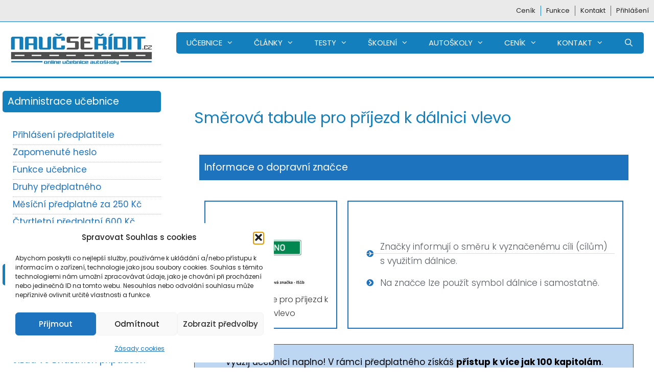

--- FILE ---
content_type: text/html; charset=UTF-8
request_url: https://www.naucseridit.cz/dopravni-znacky/informativni-znacky/smerove-znacky/is1b/
body_size: 21816
content:
<!DOCTYPE html>
<html lang="cs">
<head>
	<meta charset="UTF-8">
	<meta name='robots' content='index, follow, max-image-preview:large, max-snippet:-1, max-video-preview:-1' />
<meta name="viewport" content="width=device-width, initial-scale=1">
	<!-- This site is optimized with the Yoast SEO plugin v26.7 - https://yoast.com/wordpress/plugins/seo/ -->
	<title>Směrová tabule pro příjezd k dálnici vlevo - učebnice autoškoly</title>
	<meta name="description" content="Všechny dopravní značky včetně Směrová tabule pro příjezd k dálnici vlevo najdete pohromadě v online učebnici autoškoly Naucseridit.cz." />
	<link rel="canonical" href="https://www.naucseridit.cz/dopravni-znacky/informativni-znacky/smerove-znacky/is1b/" />
	<meta property="og:locale" content="cs_CZ" />
	<meta property="og:type" content="article" />
	<meta property="og:title" content="Směrová tabule pro příjezd k dálnici vlevo - učebnice autoškoly" />
	<meta property="og:description" content="Všechny dopravní značky včetně Směrová tabule pro příjezd k dálnici vlevo najdete pohromadě v online učebnici autoškoly Naucseridit.cz." />
	<meta property="og:url" content="https://www.naucseridit.cz/dopravni-znacky/informativni-znacky/smerove-znacky/is1b/" />
	<meta property="og:site_name" content="Nauč se řídit.cz" />
	<meta property="article:modified_time" content="2026-01-02T08:33:19+00:00" />
	<meta property="og:image" content="https://www.naucseridit.cz/wp-content/uploads/2022/11/informativni_smerova_znacka_IS1b.jpg" />
	<meta property="og:image:width" content="500" />
	<meta property="og:image:height" content="500" />
	<meta property="og:image:type" content="image/jpeg" />
	<meta name="twitter:card" content="summary_large_image" />
	<meta name="twitter:label1" content="Odhadovaná doba čtení" />
	<meta name="twitter:data1" content="1 minuta" />
	<script type="application/ld+json" class="yoast-schema-graph">{"@context":"https://schema.org","@graph":[{"@type":"WebPage","@id":"https://www.naucseridit.cz/dopravni-znacky/informativni-znacky/smerove-znacky/is1b/","url":"https://www.naucseridit.cz/dopravni-znacky/informativni-znacky/smerove-znacky/is1b/","name":"Směrová tabule pro příjezd k dálnici vlevo - učebnice autoškoly","isPartOf":{"@id":"https://www.naucseridit.cz/#website"},"primaryImageOfPage":{"@id":"https://www.naucseridit.cz/dopravni-znacky/informativni-znacky/smerove-znacky/is1b/#primaryimage"},"image":{"@id":"https://www.naucseridit.cz/dopravni-znacky/informativni-znacky/smerove-znacky/is1b/#primaryimage"},"thumbnailUrl":"https://www.naucseridit.cz/wp-content/uploads/2022/11/informativni_smerova_znacka_IS1b-150x150.jpg","datePublished":"2022-12-13T08:06:45+00:00","dateModified":"2026-01-02T08:33:19+00:00","description":"Všechny dopravní značky včetně Směrová tabule pro příjezd k dálnici vlevo najdete pohromadě v online učebnici autoškoly Naucseridit.cz.","breadcrumb":{"@id":"https://www.naucseridit.cz/dopravni-znacky/informativni-znacky/smerove-znacky/is1b/#breadcrumb"},"inLanguage":"cs","potentialAction":[{"@type":"ReadAction","target":["https://www.naucseridit.cz/dopravni-znacky/informativni-znacky/smerove-znacky/is1b/"]}]},{"@type":"ImageObject","inLanguage":"cs","@id":"https://www.naucseridit.cz/dopravni-znacky/informativni-znacky/smerove-znacky/is1b/#primaryimage","url":"https://www.naucseridit.cz/wp-content/uploads/2022/11/informativni_smerova_znacka_IS1b.jpg","contentUrl":"https://www.naucseridit.cz/wp-content/uploads/2022/11/informativni_smerova_znacka_IS1b.jpg","width":500,"height":500,"caption":"Směrová tabule pro příjezd k dálnici vlevo"},{"@type":"BreadcrumbList","@id":"https://www.naucseridit.cz/dopravni-znacky/informativni-znacky/smerove-znacky/is1b/#breadcrumb","itemListElement":[{"@type":"ListItem","position":1,"name":"Domů","item":"https://www.naucseridit.cz/"},{"@type":"ListItem","position":2,"name":"Všechny dopravní značky","item":"https://www.naucseridit.cz/dopravni-znacky/"},{"@type":"ListItem","position":3,"name":"Informativní značky","item":"https://www.naucseridit.cz/dopravni-znacky/informativni-znacky/"},{"@type":"ListItem","position":4,"name":"Směrové značky","item":"https://www.naucseridit.cz/dopravni-znacky/informativni-znacky/smerove-znacky/"},{"@type":"ListItem","position":5,"name":"Směrová tabule pro příjezd k dálnici vlevo"}]},{"@type":"WebSite","@id":"https://www.naucseridit.cz/#website","url":"https://www.naucseridit.cz/","name":"Naucseridit.cz - online učebnice autoškoly","description":"Online učebnice autoškoly","publisher":{"@id":"https://www.naucseridit.cz/#organization"},"potentialAction":[{"@type":"SearchAction","target":{"@type":"EntryPoint","urlTemplate":"https://www.naucseridit.cz/?s={search_term_string}"},"query-input":{"@type":"PropertyValueSpecification","valueRequired":true,"valueName":"search_term_string"}}],"inLanguage":"cs"},{"@type":"Organization","@id":"https://www.naucseridit.cz/#organization","name":"Nauč se řídit.cz","url":"https://www.naucseridit.cz/","logo":{"@type":"ImageObject","inLanguage":"cs","@id":"https://www.naucseridit.cz/#/schema/logo/image/","url":"https://www.naucseridit.cz/wp-content/uploads/2024/08/logo_naucseridit_400x300.jpg","contentUrl":"https://www.naucseridit.cz/wp-content/uploads/2024/08/logo_naucseridit_400x300.jpg","width":400,"height":95,"caption":"Nauč se řídit.cz"},"image":{"@id":"https://www.naucseridit.cz/#/schema/logo/image/"},"sameAs":["https://www.instagram.com/naucseridit.cz/"]}]}</script>
	<!-- / Yoast SEO plugin. -->


<link rel='dns-prefetch' href='//www.googletagmanager.com' />
<link href='https://fonts.gstatic.com' crossorigin rel='preconnect' />
<link href='https://fonts.googleapis.com' crossorigin rel='preconnect' />
<link rel="alternate" type="application/rss+xml" title="Nauč se řídit.cz &raquo; RSS zdroj" href="https://www.naucseridit.cz/feed/" />
<link rel="alternate" type="application/rss+xml" title="Nauč se řídit.cz &raquo; RSS komentářů" href="https://www.naucseridit.cz/comments/feed/" />
<link rel="alternate" title="oEmbed (JSON)" type="application/json+oembed" href="https://www.naucseridit.cz/wp-json/oembed/1.0/embed?url=https%3A%2F%2Fwww.naucseridit.cz%2Fdopravni-znacky%2Finformativni-znacky%2Fsmerove-znacky%2Fis1b%2F" />
<link rel="alternate" title="oEmbed (XML)" type="text/xml+oembed" href="https://www.naucseridit.cz/wp-json/oembed/1.0/embed?url=https%3A%2F%2Fwww.naucseridit.cz%2Fdopravni-znacky%2Finformativni-znacky%2Fsmerove-znacky%2Fis1b%2F&#038;format=xml" />
<!-- wpo_min DEBUG: Uncached file processing now for elementor-post-12273 / https://www.naucseridit.cz/wp-content/uploads/elementor/css/post-12273.css /  -->
<style id='wp-img-auto-sizes-contain-inline-css'>
img:is([sizes=auto i],[sizes^="auto," i]){contain-intrinsic-size:3000px 1500px}
/*# sourceURL=wp-img-auto-sizes-contain-inline-css */
</style>
<style id='classic-theme-styles-inline-css'>
/*! This file is auto-generated */
.wp-block-button__link{color:#fff;background-color:#32373c;border-radius:9999px;box-shadow:none;text-decoration:none;padding:calc(.667em + 2px) calc(1.333em + 2px);font-size:1.125em}.wp-block-file__button{background:#32373c;color:#fff;text-decoration:none}
/*# sourceURL=/wp-includes/css/classic-themes.min.css */
</style>
<style id='filebird-block-filebird-gallery-style-inline-css'>
ul.filebird-block-filebird-gallery{margin:auto!important;padding:0!important;width:100%}ul.filebird-block-filebird-gallery.layout-grid{display:grid;grid-gap:20px;align-items:stretch;grid-template-columns:repeat(var(--columns),1fr);justify-items:stretch}ul.filebird-block-filebird-gallery.layout-grid li img{border:1px solid #ccc;box-shadow:2px 2px 6px 0 rgba(0,0,0,.3);height:100%;max-width:100%;-o-object-fit:cover;object-fit:cover;width:100%}ul.filebird-block-filebird-gallery.layout-masonry{-moz-column-count:var(--columns);-moz-column-gap:var(--space);column-gap:var(--space);-moz-column-width:var(--min-width);columns:var(--min-width) var(--columns);display:block;overflow:auto}ul.filebird-block-filebird-gallery.layout-masonry li{margin-bottom:var(--space)}ul.filebird-block-filebird-gallery li{list-style:none}ul.filebird-block-filebird-gallery li figure{height:100%;margin:0;padding:0;position:relative;width:100%}ul.filebird-block-filebird-gallery li figure figcaption{background:linear-gradient(0deg,rgba(0,0,0,.7),rgba(0,0,0,.3) 70%,transparent);bottom:0;box-sizing:border-box;color:#fff;font-size:.8em;margin:0;max-height:100%;overflow:auto;padding:3em .77em .7em;position:absolute;text-align:center;width:100%;z-index:2}ul.filebird-block-filebird-gallery li figure figcaption a{color:inherit}

/*# sourceURL=https://www.naucseridit.cz/wp-content/plugins/filebird/blocks/filebird-gallery/build/style-index.css */
</style>
<style id='global-styles-inline-css'>
:root{--wp--preset--aspect-ratio--square: 1;--wp--preset--aspect-ratio--4-3: 4/3;--wp--preset--aspect-ratio--3-4: 3/4;--wp--preset--aspect-ratio--3-2: 3/2;--wp--preset--aspect-ratio--2-3: 2/3;--wp--preset--aspect-ratio--16-9: 16/9;--wp--preset--aspect-ratio--9-16: 9/16;--wp--preset--color--black: #000000;--wp--preset--color--cyan-bluish-gray: #abb8c3;--wp--preset--color--white: #ffffff;--wp--preset--color--pale-pink: #f78da7;--wp--preset--color--vivid-red: #cf2e2e;--wp--preset--color--luminous-vivid-orange: #ff6900;--wp--preset--color--luminous-vivid-amber: #fcb900;--wp--preset--color--light-green-cyan: #7bdcb5;--wp--preset--color--vivid-green-cyan: #00d084;--wp--preset--color--pale-cyan-blue: #8ed1fc;--wp--preset--color--vivid-cyan-blue: #0693e3;--wp--preset--color--vivid-purple: #9b51e0;--wp--preset--color--contrast: var(--contrast);--wp--preset--color--contrast-2: var(--contrast-2);--wp--preset--color--contrast-3: var(--contrast-3);--wp--preset--color--base: var(--base);--wp--preset--color--base-2: var(--base-2);--wp--preset--color--base-3: var(--base-3);--wp--preset--color--accent: var(--accent);--wp--preset--gradient--vivid-cyan-blue-to-vivid-purple: linear-gradient(135deg,rgb(6,147,227) 0%,rgb(155,81,224) 100%);--wp--preset--gradient--light-green-cyan-to-vivid-green-cyan: linear-gradient(135deg,rgb(122,220,180) 0%,rgb(0,208,130) 100%);--wp--preset--gradient--luminous-vivid-amber-to-luminous-vivid-orange: linear-gradient(135deg,rgb(252,185,0) 0%,rgb(255,105,0) 100%);--wp--preset--gradient--luminous-vivid-orange-to-vivid-red: linear-gradient(135deg,rgb(255,105,0) 0%,rgb(207,46,46) 100%);--wp--preset--gradient--very-light-gray-to-cyan-bluish-gray: linear-gradient(135deg,rgb(238,238,238) 0%,rgb(169,184,195) 100%);--wp--preset--gradient--cool-to-warm-spectrum: linear-gradient(135deg,rgb(74,234,220) 0%,rgb(151,120,209) 20%,rgb(207,42,186) 40%,rgb(238,44,130) 60%,rgb(251,105,98) 80%,rgb(254,248,76) 100%);--wp--preset--gradient--blush-light-purple: linear-gradient(135deg,rgb(255,206,236) 0%,rgb(152,150,240) 100%);--wp--preset--gradient--blush-bordeaux: linear-gradient(135deg,rgb(254,205,165) 0%,rgb(254,45,45) 50%,rgb(107,0,62) 100%);--wp--preset--gradient--luminous-dusk: linear-gradient(135deg,rgb(255,203,112) 0%,rgb(199,81,192) 50%,rgb(65,88,208) 100%);--wp--preset--gradient--pale-ocean: linear-gradient(135deg,rgb(255,245,203) 0%,rgb(182,227,212) 50%,rgb(51,167,181) 100%);--wp--preset--gradient--electric-grass: linear-gradient(135deg,rgb(202,248,128) 0%,rgb(113,206,126) 100%);--wp--preset--gradient--midnight: linear-gradient(135deg,rgb(2,3,129) 0%,rgb(40,116,252) 100%);--wp--preset--font-size--small: 13px;--wp--preset--font-size--medium: 20px;--wp--preset--font-size--large: 36px;--wp--preset--font-size--x-large: 42px;--wp--preset--spacing--20: 0.44rem;--wp--preset--spacing--30: 0.67rem;--wp--preset--spacing--40: 1rem;--wp--preset--spacing--50: 1.5rem;--wp--preset--spacing--60: 2.25rem;--wp--preset--spacing--70: 3.38rem;--wp--preset--spacing--80: 5.06rem;--wp--preset--shadow--natural: 6px 6px 9px rgba(0, 0, 0, 0.2);--wp--preset--shadow--deep: 12px 12px 50px rgba(0, 0, 0, 0.4);--wp--preset--shadow--sharp: 6px 6px 0px rgba(0, 0, 0, 0.2);--wp--preset--shadow--outlined: 6px 6px 0px -3px rgb(255, 255, 255), 6px 6px rgb(0, 0, 0);--wp--preset--shadow--crisp: 6px 6px 0px rgb(0, 0, 0);}:where(.is-layout-flex){gap: 0.5em;}:where(.is-layout-grid){gap: 0.5em;}body .is-layout-flex{display: flex;}.is-layout-flex{flex-wrap: wrap;align-items: center;}.is-layout-flex > :is(*, div){margin: 0;}body .is-layout-grid{display: grid;}.is-layout-grid > :is(*, div){margin: 0;}:where(.wp-block-columns.is-layout-flex){gap: 2em;}:where(.wp-block-columns.is-layout-grid){gap: 2em;}:where(.wp-block-post-template.is-layout-flex){gap: 1.25em;}:where(.wp-block-post-template.is-layout-grid){gap: 1.25em;}.has-black-color{color: var(--wp--preset--color--black) !important;}.has-cyan-bluish-gray-color{color: var(--wp--preset--color--cyan-bluish-gray) !important;}.has-white-color{color: var(--wp--preset--color--white) !important;}.has-pale-pink-color{color: var(--wp--preset--color--pale-pink) !important;}.has-vivid-red-color{color: var(--wp--preset--color--vivid-red) !important;}.has-luminous-vivid-orange-color{color: var(--wp--preset--color--luminous-vivid-orange) !important;}.has-luminous-vivid-amber-color{color: var(--wp--preset--color--luminous-vivid-amber) !important;}.has-light-green-cyan-color{color: var(--wp--preset--color--light-green-cyan) !important;}.has-vivid-green-cyan-color{color: var(--wp--preset--color--vivid-green-cyan) !important;}.has-pale-cyan-blue-color{color: var(--wp--preset--color--pale-cyan-blue) !important;}.has-vivid-cyan-blue-color{color: var(--wp--preset--color--vivid-cyan-blue) !important;}.has-vivid-purple-color{color: var(--wp--preset--color--vivid-purple) !important;}.has-black-background-color{background-color: var(--wp--preset--color--black) !important;}.has-cyan-bluish-gray-background-color{background-color: var(--wp--preset--color--cyan-bluish-gray) !important;}.has-white-background-color{background-color: var(--wp--preset--color--white) !important;}.has-pale-pink-background-color{background-color: var(--wp--preset--color--pale-pink) !important;}.has-vivid-red-background-color{background-color: var(--wp--preset--color--vivid-red) !important;}.has-luminous-vivid-orange-background-color{background-color: var(--wp--preset--color--luminous-vivid-orange) !important;}.has-luminous-vivid-amber-background-color{background-color: var(--wp--preset--color--luminous-vivid-amber) !important;}.has-light-green-cyan-background-color{background-color: var(--wp--preset--color--light-green-cyan) !important;}.has-vivid-green-cyan-background-color{background-color: var(--wp--preset--color--vivid-green-cyan) !important;}.has-pale-cyan-blue-background-color{background-color: var(--wp--preset--color--pale-cyan-blue) !important;}.has-vivid-cyan-blue-background-color{background-color: var(--wp--preset--color--vivid-cyan-blue) !important;}.has-vivid-purple-background-color{background-color: var(--wp--preset--color--vivid-purple) !important;}.has-black-border-color{border-color: var(--wp--preset--color--black) !important;}.has-cyan-bluish-gray-border-color{border-color: var(--wp--preset--color--cyan-bluish-gray) !important;}.has-white-border-color{border-color: var(--wp--preset--color--white) !important;}.has-pale-pink-border-color{border-color: var(--wp--preset--color--pale-pink) !important;}.has-vivid-red-border-color{border-color: var(--wp--preset--color--vivid-red) !important;}.has-luminous-vivid-orange-border-color{border-color: var(--wp--preset--color--luminous-vivid-orange) !important;}.has-luminous-vivid-amber-border-color{border-color: var(--wp--preset--color--luminous-vivid-amber) !important;}.has-light-green-cyan-border-color{border-color: var(--wp--preset--color--light-green-cyan) !important;}.has-vivid-green-cyan-border-color{border-color: var(--wp--preset--color--vivid-green-cyan) !important;}.has-pale-cyan-blue-border-color{border-color: var(--wp--preset--color--pale-cyan-blue) !important;}.has-vivid-cyan-blue-border-color{border-color: var(--wp--preset--color--vivid-cyan-blue) !important;}.has-vivid-purple-border-color{border-color: var(--wp--preset--color--vivid-purple) !important;}.has-vivid-cyan-blue-to-vivid-purple-gradient-background{background: var(--wp--preset--gradient--vivid-cyan-blue-to-vivid-purple) !important;}.has-light-green-cyan-to-vivid-green-cyan-gradient-background{background: var(--wp--preset--gradient--light-green-cyan-to-vivid-green-cyan) !important;}.has-luminous-vivid-amber-to-luminous-vivid-orange-gradient-background{background: var(--wp--preset--gradient--luminous-vivid-amber-to-luminous-vivid-orange) !important;}.has-luminous-vivid-orange-to-vivid-red-gradient-background{background: var(--wp--preset--gradient--luminous-vivid-orange-to-vivid-red) !important;}.has-very-light-gray-to-cyan-bluish-gray-gradient-background{background: var(--wp--preset--gradient--very-light-gray-to-cyan-bluish-gray) !important;}.has-cool-to-warm-spectrum-gradient-background{background: var(--wp--preset--gradient--cool-to-warm-spectrum) !important;}.has-blush-light-purple-gradient-background{background: var(--wp--preset--gradient--blush-light-purple) !important;}.has-blush-bordeaux-gradient-background{background: var(--wp--preset--gradient--blush-bordeaux) !important;}.has-luminous-dusk-gradient-background{background: var(--wp--preset--gradient--luminous-dusk) !important;}.has-pale-ocean-gradient-background{background: var(--wp--preset--gradient--pale-ocean) !important;}.has-electric-grass-gradient-background{background: var(--wp--preset--gradient--electric-grass) !important;}.has-midnight-gradient-background{background: var(--wp--preset--gradient--midnight) !important;}.has-small-font-size{font-size: var(--wp--preset--font-size--small) !important;}.has-medium-font-size{font-size: var(--wp--preset--font-size--medium) !important;}.has-large-font-size{font-size: var(--wp--preset--font-size--large) !important;}.has-x-large-font-size{font-size: var(--wp--preset--font-size--x-large) !important;}
:where(.wp-block-post-template.is-layout-flex){gap: 1.25em;}:where(.wp-block-post-template.is-layout-grid){gap: 1.25em;}
:where(.wp-block-term-template.is-layout-flex){gap: 1.25em;}:where(.wp-block-term-template.is-layout-grid){gap: 1.25em;}
:where(.wp-block-columns.is-layout-flex){gap: 2em;}:where(.wp-block-columns.is-layout-grid){gap: 2em;}
:root :where(.wp-block-pullquote){font-size: 1.5em;line-height: 1.6;}
/*# sourceURL=global-styles-inline-css */
</style>
<link rel='stylesheet' id='wpo_min-header-0-css' href='https://www.naucseridit.cz/wp-content/cache/wpo-minify/1768992562/assets/wpo-minify-header-5b501273.min.css' media='all' />
<script src="https://www.naucseridit.cz/wp-includes/js/jquery/jquery.min.js" id="jquery-core-js"></script>
<script src="https://www.naucseridit.cz/wp-includes/js/jquery/jquery-migrate.min.js" id="jquery-migrate-js"></script>
<script type="text/plain" data-service="google-maps" data-category="marketing" data-cmplz-src="https://www.naucseridit.cz/wp-content/plugins/wp-google-maps-pro/lib/remodal.min.js" id="remodal-js"></script>
<script id="wpgmza_data-js-extra">
var wpgmza_google_api_status = {"message":"Engine is not google-maps","code":"ENGINE_NOT_GOOGLE_MAPS"};
//# sourceURL=wpgmza_data-js-extra
</script>
<script src="https://www.naucseridit.cz/wp-content/plugins/wp-google-maps/wpgmza_data.js" id="wpgmza_data-js"></script>
<script src="https://www.naucseridit.cz/wp-content/plugins/hide-admin-bar-based-on-user-roles/public/js/hide-admin-bar-based-on-user-roles-public.js" id="hide-admin-bar-based-on-user-roles-js"></script>

<!-- Google tag (gtag.js) snippet added by Site Kit -->
<!-- Google Analytics snippet added by Site Kit -->
<script src="https://www.googletagmanager.com/gtag/js?id=GT-T5RL2WZ" id="google_gtagjs-js" async></script>
<script id="google_gtagjs-js-after">
window.dataLayer = window.dataLayer || [];function gtag(){dataLayer.push(arguments);}
gtag("set","linker",{"domains":["www.naucseridit.cz"]});
gtag("js", new Date());
gtag("set", "developer_id.dZTNiMT", true);
gtag("config", "GT-T5RL2WZ", {"googlesitekit_post_type":"page"});
//# sourceURL=google_gtagjs-js-after
</script>
<link rel="https://api.w.org/" href="https://www.naucseridit.cz/wp-json/" /><link rel="alternate" title="JSON" type="application/json" href="https://www.naucseridit.cz/wp-json/wp/v2/pages/12273" /><link rel="EditURI" type="application/rsd+xml" title="RSD" href="https://www.naucseridit.cz/xmlrpc.php?rsd" />
<meta name="generator" content="WordPress 6.9" />
<link rel='shortlink' href='https://www.naucseridit.cz/?p=12273' />
<meta name="generator" content="Site Kit by Google 1.170.0" />        <style>
            .ssc-hide {
                display: none !important;
            }
        </style>
		
		
        <!-- SSC TinyMCE Shortcode Plugin -->
        <script type='text/javascript'>
            let sscContentGroups = [{"text":"Nez\u00e1le\u017e\u00ed","value":""},{"text":"Ro\u010dn\u00ed p\u0159edplatn\u00e9","value":"25887"},{"text":"\u010ctvrtletn\u00ed p\u0159edplatn\u00e9","value":"25886"},{"text":"M\u011bs\u00ed\u010dn\u00ed p\u0159edplatn\u00e9","value":"25885"}];
        </script>
					<style>.cmplz-hidden {
					display: none !important;
				}</style><meta name="generator" content="Elementor 3.34.1; features: additional_custom_breakpoints; settings: css_print_method-external, google_font-enabled, font_display-auto">
			<style>
				.e-con.e-parent:nth-of-type(n+4):not(.e-lazyloaded):not(.e-no-lazyload),
				.e-con.e-parent:nth-of-type(n+4):not(.e-lazyloaded):not(.e-no-lazyload) * {
					background-image: none !important;
				}
				@media screen and (max-height: 1024px) {
					.e-con.e-parent:nth-of-type(n+3):not(.e-lazyloaded):not(.e-no-lazyload),
					.e-con.e-parent:nth-of-type(n+3):not(.e-lazyloaded):not(.e-no-lazyload) * {
						background-image: none !important;
					}
				}
				@media screen and (max-height: 640px) {
					.e-con.e-parent:nth-of-type(n+2):not(.e-lazyloaded):not(.e-no-lazyload),
					.e-con.e-parent:nth-of-type(n+2):not(.e-lazyloaded):not(.e-no-lazyload) * {
						background-image: none !important;
					}
				}
			</style>
			<link rel="icon" href="https://www.naucseridit.cz/wp-content/uploads/2020/04/cropped-favicon-V3-32x32.png" sizes="32x32" />
<link rel="icon" href="https://www.naucseridit.cz/wp-content/uploads/2020/04/cropped-favicon-V3-192x192.png" sizes="192x192" />
<link rel="apple-touch-icon" href="https://www.naucseridit.cz/wp-content/uploads/2020/04/cropped-favicon-V3-180x180.png" />
<meta name="msapplication-TileImage" content="https://www.naucseridit.cz/wp-content/uploads/2020/04/cropped-favicon-V3-270x270.png" />
		<style id="wp-custom-css">
			/* styl znění zákona - citace*/
blockquote {
  border-left: 3px solid #137fbd;
	font-size: 17px;
}
/* posunutí celé stránky dolů*/
.inside-header {
    padding: 20px;
}
/* čára pod hlavním menu*/
.site-header {
	border-bottom: 3px solid #137fbd;
	}
/* styl hlavního menu*/
.main-navigation {
	background-color: #137fbd;
	border-radius: 5px;
}
/* styl hlavního menu po rozkliknutí seznamu*/
.main-navigation ul ul {
  background-color: #4e4e4e;
	border-bottom-left-radius: 5px;
	border-bottom-right-radius: 5px;
}
/* styl hlavního menu - výška*/
.main-navigation .main-nav ul li a {
    line-height: 42px;
	  color: white;
	  border-radius: 5px;
}
/* tooltips - základní pojmy*/
.tooltip {
  position: relative;
  display: inline-block;
  border-bottom: 1px dotted black;
}

.tooltip .tooltiptext {
  visibility: hidden;
  width: 200px;
  background-color: #61CE70;
  color: #fff;
  text-align: center;
  border-radius: 6px;
  padding: 5px 5px 5px ;
  position: absolute;
  z-index: 1;
  bottom: 150%;
  left: 50%;
  margin-left: -60px;
}

.tooltip .tooltiptext::after {
  content: "";
  position: absolute;
  top: 100%;
  left: 50%;
  margin-left: -10%;
  border-width: 5px;
  border-style: solid;
  border-color: #61CE70 transparent transparent transparent;
}

.tooltip:hover .tooltiptext {
  visibility: visible;
}
.zelene {
border-bottom: 4px solid #007f00;
}

.modre {
 border-bottom: 4px solid #0c1af0;
}
.cervene {
 border-bottom: 4px solid #f9011f;
}
.ruzove {
 border-bottom: 4px solid #da2db5;
}
/* posunutí levého menu doprava 20px*/
.widget ul li {
    position: relative;
	  margin-left: 20px
}
/* styl nadpisů v pravém bočním sloupci*/
.sidebar .widget .widget-title {
    color: white;
	  font-size: 19px;
    margin: 0px 0px 25px 0px;
    padding: 10px 10px 10px 10px;
    background-color: #137fbd;
	  border-radius: 5px;
}
/* styl nadpisů v levém bočním sloupci*/
.wp-block-heading {
	  color: white;
	  font-size: 19px;
    margin: 0px 0px 25px 0px;
    padding: 10px 10px 10px 10px;
    background-color: #137fbd;
	  border-radius: 5px;
}
/* rozestupy mezi bloky v levém sloupci*/
.widget-area .widget {
    padding: 5px;
}
.sidebar .widget ul li{
    border-bottom: 1px dotted #b2b2be;
	}
.sidebar .widget ul li:last-child {
    border-bottom: none;
	}
.telefon {
  margin-left: 10px;
	}
.odhlasit {
  margin-right: 10px;
	}
.inside-top-bar {
	border-bottom: 1px solid #137fbd;
}
.entry-title {
	font-size: 1.8em
}
h1.page-title {
	font-size: 2.6em;
	color: white;
  margin: 0px 0px 25px 0px;
  padding: 10px 10px 10px 10px;
  background-color: #EAEAEA;
	border-radius: 5px;
	border: 1px solid #137fbd;
}
.posted-on {
	background-color: #EAEAEA;
	padding: 8px;
	margin-right: 20px;
	border-radius: 5px;	
	color: #000000;
	border: 1px solid #137fbd;
}
.byline {
	background-color: #EAEAEA;
	padding: 8px;
	border-radius: 5px;	
	color: #000000;
	border: 1px solid #137fbd;
}
.entry-meta{
	padding-top: 20px;
	margin-left: 0px;
}
.author-name{
color: #000000;
}
.page-header-image, .page-header-image-single {
    display: none;
}
.post-image:not(:first-child) {
    display: none;
}
.menu-horni-pruh .divider {
      height: 20px;
      width: 1px;
      background-color: #137fbd;
      margin: 0 10px;
    }
.menu-horni-pruh {
      display: flex;
      justify-content: center;
      align-items: center;
	    color: white;
	   
    }

.inside-top-bar {
	max-width:1520px;
	margin: 0 auto;
	display: flex;
	justify-content: flex-end;
	border-bottom: none;
}
.top-bar {
   border-bottom: 1px solid #137fbd
}		</style>
		</head>

<body data-cmplz=1 class="wp-singular page-template-default page page-id-12273 page-child parent-pageid-9958 wp-custom-logo wp-embed-responsive wp-theme-generatepress left-sidebar nav-float-right separate-containers contained-header active-footer-widgets-5 nav-search-enabled header-aligned-left dropdown-click dropdown-click-menu-item elementor-default elementor-kit-1130 elementor-page elementor-page-12273" itemtype="https://schema.org/WebPage" itemscope>
	<a class="screen-reader-text skip-link" href="#content" title="Přeskočit na obsah">Přeskočit na obsah</a>		<div class="top-bar top-bar-align-right">
			<div class="inside-top-bar">
				<aside id="block-62" class="widget inner-padding widget_block"><nav class="menu-horni-pruh">
    <a href="https://www.naucseridit.cz/cenik/">Ceník</a>
    <div class="divider"></div>
    <a href="https://www.naucseridit.cz/funkce-ucebnice/">Funkce</a>
<div class="divider"></div>   
<a href="https://www.naucseridit.cz/kontakt/">Kontakt</a>
<div class="divider"></div>    
<a href="https://www.naucseridit.cz/prihlaseni/">Přihlášení</a>
  </nav></aside>			</div>
		</div>
				<header class="site-header grid-container grid-parent" id="masthead" aria-label="Web"  itemtype="https://schema.org/WPHeader" itemscope>
			<div class="inside-header grid-container grid-parent">
				<div class="site-logo">
					<a href="https://www.naucseridit.cz/" rel="home">
						<img  class="header-image is-logo-image" alt="Nauč se řídit.cz" src="https://www.naucseridit.cz/wp-content/uploads/2024/08/logo_naucseridit_400x300.jpg" srcset="https://www.naucseridit.cz/wp-content/uploads/2024/08/logo_naucseridit_400x300.jpg 1x, https://www.naucseridit.cz/wp-content/uploads/2024/08/logo_naucseridit_400x300.jpg 2x" width="400" height="95" />
					</a>
				</div>		<nav class="main-navigation sub-menu-right" id="site-navigation" aria-label="Primární"  itemtype="https://schema.org/SiteNavigationElement" itemscope>
			<div class="inside-navigation grid-container grid-parent">
				<form method="get" class="search-form navigation-search" action="https://www.naucseridit.cz/">
					<input type="search" class="search-field" value="" name="s" title="Hledat" />
				</form>		<div class="mobile-bar-items">
						<span class="search-item">
				<a aria-label="Otevřít vyhledávání" href="#">
									</a>
			</span>
		</div>
						<button class="menu-toggle" aria-controls="primary-menu" aria-expanded="false">
					<span class="mobile-menu">Menu</span>				</button>
				<div id="primary-menu" class="main-nav"><ul id="menu-hlavni-menu" class=" menu sf-menu"><li id="menu-item-21" class="menu-item menu-item-type-post_type menu-item-object-page menu-item-home menu-item-has-children menu-item-21"><a href="https://www.naucseridit.cz/" role="button" aria-expanded="false" aria-haspopup="true" aria-label="Otevřít podnabídku">UČEBNICE<span role="presentation" class="dropdown-menu-toggle"></span></a>
<ul class="sub-menu">
	<li id="menu-item-1355" class="menu-item menu-item-type-post_type menu-item-object-page menu-item-has-children menu-item-1355"><a href="https://www.naucseridit.cz/predpisy-o-provozu-vozidel/" role="button" aria-expanded="false" aria-haspopup="true" aria-label="Otevřít podnabídku">Předpisy o provozu vozidel<span role="presentation" class="dropdown-menu-toggle"></span></a>
	<ul class="sub-menu">
		<li id="menu-item-30539" class="ssc-hide menu-item menu-item-type-post_type menu-item-object-page menu-item-30539"><a></a></li>
		<li id="menu-item-30537" class="ssc-hide menu-item menu-item-type-post_type menu-item-object-page menu-item-30537"><a></a></li>
		<li id="menu-item-30534" class="ssc-hide menu-item menu-item-type-post_type menu-item-object-page menu-item-30534"><a></a></li>
		<li id="menu-item-30535" class="ssc-hide menu-item menu-item-type-post_type menu-item-object-page menu-item-30535"><a></a></li>
		<li id="menu-item-30541" class="ssc-hide menu-item menu-item-type-post_type menu-item-object-page menu-item-30541"><a></a></li>
		<li id="menu-item-30545" class="ssc-hide menu-item menu-item-type-post_type menu-item-object-page menu-item-30545"><a></a></li>
		<li id="menu-item-30547" class="menu-item menu-item-type-post_type menu-item-object-page menu-item-30547"><a href="https://www.naucseridit.cz/predpisy-o-provozu-vozidel/rychlost-jizdy/">Rychlost jízdy</a></li>
		<li id="menu-item-30540" class="ssc-hide menu-item menu-item-type-post_type menu-item-object-page menu-item-30540"><a></a></li>
		<li id="menu-item-30538" class="ssc-hide menu-item menu-item-type-post_type menu-item-object-page menu-item-30538"><a></a></li>
		<li id="menu-item-30543" class="ssc-hide menu-item menu-item-type-post_type menu-item-object-page menu-item-30543"><a></a></li>
		<li id="menu-item-30533" class="ssc-hide menu-item menu-item-type-post_type menu-item-object-page menu-item-30533"><a></a></li>
		<li id="menu-item-30548" class="ssc-hide menu-item menu-item-type-post_type menu-item-object-page menu-item-30548"><a></a></li>
		<li id="menu-item-30550" class="ssc-hide menu-item menu-item-type-post_type menu-item-object-page menu-item-30550"><a></a></li>
		<li id="menu-item-30530" class="ssc-hide menu-item menu-item-type-post_type menu-item-object-page menu-item-30530"><a></a></li>
		<li id="menu-item-30528" class="ssc-hide menu-item menu-item-type-post_type menu-item-object-page menu-item-30528"><a></a></li>
		<li id="menu-item-30527" class="ssc-hide menu-item menu-item-type-post_type menu-item-object-page menu-item-30527"><a></a></li>
		<li id="menu-item-30553" class="ssc-hide menu-item menu-item-type-post_type menu-item-object-page menu-item-30553"><a></a></li>
		<li id="menu-item-30549" class="menu-item menu-item-type-post_type menu-item-object-page menu-item-30549"><a href="https://www.naucseridit.cz/predpisy-o-provozu-vozidel/osvetleni-vozidel/">Osvětlení vozidel</a></li>
		<li id="menu-item-30551" class="ssc-hide menu-item menu-item-type-post_type menu-item-object-page menu-item-30551"><a></a></li>
		<li id="menu-item-30546" class="ssc-hide menu-item menu-item-type-post_type menu-item-object-page menu-item-30546"><a></a></li>
		<li id="menu-item-30542" class="ssc-hide menu-item menu-item-type-post_type menu-item-object-page menu-item-30542"><a></a></li>
		<li id="menu-item-30554" class="ssc-hide menu-item menu-item-type-post_type menu-item-object-page menu-item-30554"><a></a></li>
		<li id="menu-item-30544" class="ssc-hide menu-item menu-item-type-post_type menu-item-object-page menu-item-has-children menu-item-30544"><a role="button" aria-expanded="false" aria-haspopup="true" aria-label="Otevřít podnabídku"><span role="presentation" class="dropdown-menu-toggle"></span></a>
		<ul class="sub-menu">
			<li id="menu-item-31147" class="ssc-hide menu-item menu-item-type-post_type menu-item-object-page menu-item-31147"><a></a></li>
		</ul>
</li>
		<li id="menu-item-30555" class="ssc-hide menu-item menu-item-type-post_type menu-item-object-page menu-item-has-children menu-item-30555"><a role="button" aria-expanded="false" aria-haspopup="true" aria-label="Otevřít podnabídku"><span role="presentation" class="dropdown-menu-toggle"></span></a>
		<ul class="sub-menu">
			<li id="menu-item-31169" class="ssc-hide menu-item menu-item-type-post_type menu-item-object-page menu-item-31169"><a></a></li>
		</ul>
</li>
		<li id="menu-item-30532" class="ssc-hide menu-item menu-item-type-post_type menu-item-object-page menu-item-30532"><a></a></li>
		<li id="menu-item-30536" class="ssc-hide menu-item menu-item-type-post_type menu-item-object-page menu-item-30536"><a></a></li>
		<li id="menu-item-30529" class="ssc-hide menu-item menu-item-type-post_type menu-item-object-page menu-item-30529"><a></a></li>
		<li id="menu-item-30531" class="ssc-hide menu-item menu-item-type-post_type menu-item-object-page menu-item-30531"><a></a></li>
	</ul>
</li>
	<li id="menu-item-1356" class="menu-item menu-item-type-post_type menu-item-object-page menu-item-has-children menu-item-1356"><a href="https://www.naucseridit.cz/zasady-bezpecne-jizdy/" role="button" aria-expanded="false" aria-haspopup="true" aria-label="Otevřít podnabídku">Teorie řízení a zásad bezpečné jízdy<span role="presentation" class="dropdown-menu-toggle"></span></a>
	<ul class="sub-menu">
		<li id="menu-item-30467" class="ssc-hide menu-item menu-item-type-post_type menu-item-object-page menu-item-30467"><a></a></li>
		<li id="menu-item-30468" class="ssc-hide menu-item menu-item-type-post_type menu-item-object-page menu-item-30468"><a></a></li>
		<li id="menu-item-30470" class="ssc-hide menu-item menu-item-type-post_type menu-item-object-page menu-item-30470"><a></a></li>
		<li id="menu-item-30471" class="ssc-hide menu-item menu-item-type-post_type menu-item-object-page menu-item-30471"><a></a></li>
		<li id="menu-item-30472" class="ssc-hide menu-item menu-item-type-post_type menu-item-object-page menu-item-30472"><a></a></li>
		<li id="menu-item-30473" class="ssc-hide menu-item menu-item-type-post_type menu-item-object-page menu-item-30473"><a></a></li>
		<li id="menu-item-30474" class="ssc-hide menu-item menu-item-type-post_type menu-item-object-page menu-item-30474"><a></a></li>
		<li id="menu-item-30476" class="ssc-hide menu-item menu-item-type-post_type menu-item-object-page menu-item-30476"><a></a></li>
		<li id="menu-item-30477" class="ssc-hide menu-item menu-item-type-post_type menu-item-object-page menu-item-30477"><a></a></li>
		<li id="menu-item-30475" class="ssc-hide menu-item menu-item-type-post_type menu-item-object-page menu-item-30475"><a></a></li>
		<li id="menu-item-30469" class="ssc-hide menu-item menu-item-type-post_type menu-item-object-page menu-item-30469"><a></a></li>
		<li id="menu-item-30478" class="ssc-hide menu-item menu-item-type-post_type menu-item-object-page menu-item-30478"><a></a></li>
		<li id="menu-item-30479" class="ssc-hide menu-item menu-item-type-post_type menu-item-object-page menu-item-30479"><a></a></li>
	</ul>
</li>
	<li id="menu-item-1354" class="menu-item menu-item-type-post_type menu-item-object-page menu-item-has-children menu-item-1354"><a href="https://www.naucseridit.cz/ovladani-a-udrzba-vozidla/" role="button" aria-expanded="false" aria-haspopup="true" aria-label="Otevřít podnabídku">Ovládání a údržba vozidla<span role="presentation" class="dropdown-menu-toggle"></span></a>
	<ul class="sub-menu">
		<li id="menu-item-30576" class="menu-item menu-item-type-post_type menu-item-object-page menu-item-has-children menu-item-30576"><a href="https://www.naucseridit.cz/kontrola-vozidla-pred-jizdou/" role="button" aria-expanded="false" aria-haspopup="true" aria-label="Otevřít podnabídku">Kontrola vozidla před jízdou<span role="presentation" class="dropdown-menu-toggle"></span></a>
		<ul class="sub-menu">
			<li id="menu-item-30579" class="ssc-hide menu-item menu-item-type-post_type menu-item-object-page menu-item-30579"><a></a></li>
		</ul>
</li>
		<li id="menu-item-30582" class="ssc-hide menu-item menu-item-type-post_type menu-item-object-page menu-item-30582"><a></a></li>
		<li id="menu-item-30565" class="ssc-hide menu-item menu-item-type-post_type menu-item-object-page menu-item-30565"><a></a></li>
		<li id="menu-item-30568" class="ssc-hide menu-item menu-item-type-post_type menu-item-object-page menu-item-30568"><a></a></li>
		<li id="menu-item-30583" class="ssc-hide menu-item menu-item-type-post_type menu-item-object-page menu-item-30583"><a></a></li>
		<li id="menu-item-30580" class="ssc-hide menu-item menu-item-type-post_type menu-item-object-page menu-item-30580"><a></a></li>
		<li id="menu-item-30584" class="ssc-hide menu-item menu-item-type-post_type menu-item-object-page menu-item-30584"><a></a></li>
		<li id="menu-item-30586" class="ssc-hide menu-item menu-item-type-post_type menu-item-object-page menu-item-30586"><a></a></li>
		<li id="menu-item-30585" class="ssc-hide menu-item menu-item-type-post_type menu-item-object-page menu-item-30585"><a></a></li>
		<li id="menu-item-30564" class="ssc-hide menu-item menu-item-type-post_type menu-item-object-page menu-item-30564"><a></a></li>
		<li id="menu-item-30570" class="ssc-hide menu-item menu-item-type-post_type menu-item-object-page menu-item-30570"><a></a></li>
		<li id="menu-item-30571" class="ssc-hide menu-item menu-item-type-post_type menu-item-object-page menu-item-30571"><a></a></li>
		<li id="menu-item-30569" class="ssc-hide menu-item menu-item-type-post_type menu-item-object-page menu-item-30569"><a></a></li>
		<li id="menu-item-30578" class="ssc-hide menu-item menu-item-type-post_type menu-item-object-page menu-item-30578"><a></a></li>
		<li id="menu-item-30574" class="ssc-hide menu-item menu-item-type-post_type menu-item-object-page menu-item-30574"><a></a></li>
		<li id="menu-item-30560" class="ssc-hide menu-item menu-item-type-post_type menu-item-object-page menu-item-30560"><a></a></li>
		<li id="menu-item-30577" class="ssc-hide menu-item menu-item-type-post_type menu-item-object-page menu-item-30577"><a></a></li>
		<li id="menu-item-30573" class="ssc-hide menu-item menu-item-type-post_type menu-item-object-page menu-item-30573"><a></a></li>
		<li id="menu-item-30562" class="ssc-hide menu-item menu-item-type-post_type menu-item-object-page menu-item-30562"><a></a></li>
	</ul>
</li>
	<li id="menu-item-1357" class="menu-item menu-item-type-post_type menu-item-object-page menu-item-has-children menu-item-1357"><a href="https://www.naucseridit.cz/zdravotnicka-priprava/" role="button" aria-expanded="false" aria-haspopup="true" aria-label="Otevřít podnabídku">Zdravotnická příprava<span role="presentation" class="dropdown-menu-toggle"></span></a>
	<ul class="sub-menu">
		<li id="menu-item-30486" class="menu-item menu-item-type-post_type menu-item-object-page menu-item-30486"><a href="https://www.naucseridit.cz/zdravotnicka-priprava/obsah-lekarnicky/">Obsah lékárničky</a></li>
		<li id="menu-item-30484" class="ssc-hide menu-item menu-item-type-post_type menu-item-object-page menu-item-30484"><a></a></li>
		<li id="menu-item-30483" class="ssc-hide menu-item menu-item-type-post_type menu-item-object-page menu-item-30483"><a></a></li>
		<li id="menu-item-30482" class="ssc-hide menu-item menu-item-type-post_type menu-item-object-page menu-item-30482"><a></a></li>
		<li id="menu-item-30481" class="ssc-hide menu-item menu-item-type-post_type menu-item-object-page menu-item-30481"><a></a></li>
		<li id="menu-item-30480" class="ssc-hide menu-item menu-item-type-post_type menu-item-object-page menu-item-30480"><a></a></li>
		<li id="menu-item-30487" class="ssc-hide menu-item menu-item-type-post_type menu-item-object-page menu-item-30487"><a></a></li>
		<li id="menu-item-30485" class="ssc-hide menu-item menu-item-type-post_type menu-item-object-page menu-item-30485"><a></a></li>
	</ul>
</li>
	<li id="menu-item-28187" class="menu-item menu-item-type-post_type menu-item-object-page menu-item-has-children menu-item-28187"><a href="https://www.naucseridit.cz/krizovatky/" role="button" aria-expanded="false" aria-haspopup="true" aria-label="Otevřít podnabídku">Křižovatky<span role="presentation" class="dropdown-menu-toggle"></span></a>
	<ul class="sub-menu">
		<li id="menu-item-30488" class="menu-item menu-item-type-post_type menu-item-object-page menu-item-30488"><a href="https://www.naucseridit.cz/reseni-krizovatek/">Řešení křižovatek</a></li>
		<li id="menu-item-30494" class="ssc-hide menu-item menu-item-type-post_type menu-item-object-page menu-item-30494"><a></a></li>
		<li id="menu-item-30491" class="ssc-hide menu-item menu-item-type-post_type menu-item-object-page menu-item-30491"><a></a></li>
		<li id="menu-item-30492" class="menu-item menu-item-type-post_type menu-item-object-page menu-item-30492"><a href="https://www.naucseridit.cz/reseni-krizovatek/krizovatky-se-semaforem/">Křižovatky řízené světelnými signály</a></li>
		<li id="menu-item-30493" class="ssc-hide menu-item menu-item-type-post_type menu-item-object-page menu-item-30493"><a></a></li>
		<li id="menu-item-30490" class="ssc-hide menu-item menu-item-type-post_type menu-item-object-page menu-item-30490"><a></a></li>
		<li id="menu-item-30489" class="ssc-hide menu-item menu-item-type-post_type menu-item-object-page menu-item-30489"><a></a></li>
	</ul>
</li>
	<li id="menu-item-2783" class="menu-item menu-item-type-post_type menu-item-object-page current-page-ancestor menu-item-has-children menu-item-2783"><a href="https://www.naucseridit.cz/dopravni-znacky/" role="button" aria-expanded="false" aria-haspopup="true" aria-label="Otevřít podnabídku">Všechny dopravní značky<span role="presentation" class="dropdown-menu-toggle"></span></a>
	<ul class="sub-menu">
		<li id="menu-item-30495" class="ssc-hide menu-item menu-item-type-post_type menu-item-object-page menu-item-30495"><a></a></li>
		<li id="menu-item-30502" class="ssc-hide menu-item menu-item-type-post_type menu-item-object-page menu-item-30502"><a></a></li>
		<li id="menu-item-30499" class="ssc-hide menu-item menu-item-type-post_type menu-item-object-page menu-item-30499"><a></a></li>
		<li id="menu-item-30500" class="ssc-hide menu-item menu-item-type-post_type menu-item-object-page menu-item-30500"><a></a></li>
		<li id="menu-item-30503" class="ssc-hide menu-item menu-item-type-post_type menu-item-object-page menu-item-has-children menu-item-30503"><a role="button" aria-expanded="false" aria-haspopup="true" aria-label="Otevřít podnabídku"><span role="presentation" class="dropdown-menu-toggle"></span></a>
		<ul class="sub-menu">
			<li id="menu-item-30498" class="ssc-hide menu-item menu-item-type-post_type menu-item-object-page menu-item-30498"><a></a></li>
			<li id="menu-item-30509" class="ssc-hide menu-item menu-item-type-post_type menu-item-object-page menu-item-30509"><a></a></li>
			<li id="menu-item-30510" class="ssc-hide menu-item menu-item-type-post_type menu-item-object-page current-page-ancestor menu-item-30510"><a></a></li>
			<li id="menu-item-30508" class="ssc-hide menu-item menu-item-type-post_type menu-item-object-page menu-item-30508"><a></a></li>
		</ul>
</li>
		<li id="menu-item-30507" class="ssc-hide menu-item menu-item-type-post_type menu-item-object-page current-page-ancestor menu-item-30507"><a></a></li>
		<li id="menu-item-30497" class="ssc-hide menu-item menu-item-type-post_type menu-item-object-page menu-item-30497"><a></a></li>
		<li id="menu-item-30501" class="menu-item menu-item-type-post_type menu-item-object-page menu-item-30501"><a href="https://www.naucseridit.cz/dopravni-znacky/vodorovne-znacky/">Vodorovné značky</a></li>
		<li id="menu-item-30504" class="ssc-hide menu-item menu-item-type-post_type menu-item-object-page menu-item-30504"><a></a></li>
		<li id="menu-item-30505" class="ssc-hide menu-item menu-item-type-post_type menu-item-object-page menu-item-30505"><a></a></li>
		<li id="menu-item-30506" class="ssc-hide menu-item menu-item-type-post_type menu-item-object-page menu-item-30506"><a></a></li>
	</ul>
</li>
	<li id="menu-item-9305" class="menu-item menu-item-type-post_type menu-item-object-page menu-item-has-children menu-item-9305"><a href="https://www.naucseridit.cz/opakovani-v-autoskole/" role="button" aria-expanded="false" aria-haspopup="true" aria-label="Otevřít podnabídku">Opakování<span role="presentation" class="dropdown-menu-toggle"></span></a>
	<ul class="sub-menu">
		<li id="menu-item-31890" class="ssc-hide menu-item menu-item-type-post_type menu-item-object-page menu-item-31890"><a></a></li>
		<li id="menu-item-31891" class="ssc-hide menu-item menu-item-type-post_type menu-item-object-page menu-item-31891"><a></a></li>
		<li id="menu-item-31892" class="ssc-hide menu-item menu-item-type-post_type menu-item-object-page menu-item-31892"><a></a></li>
		<li id="menu-item-31893" class="ssc-hide menu-item menu-item-type-post_type menu-item-object-page menu-item-31893"><a></a></li>
		<li id="menu-item-31894" class="ssc-hide menu-item menu-item-type-post_type menu-item-object-page menu-item-31894"><a></a></li>
		<li id="menu-item-31895" class="ssc-hide menu-item menu-item-type-post_type menu-item-object-page menu-item-31895"><a></a></li>
		<li id="menu-item-31896" class="ssc-hide menu-item menu-item-type-post_type menu-item-object-page menu-item-31896"><a></a></li>
		<li id="menu-item-30511" class="ssc-hide menu-item menu-item-type-post_type menu-item-object-page menu-item-30511"><a></a></li>
		<li id="menu-item-30518" class="ssc-hide menu-item menu-item-type-post_type menu-item-object-page menu-item-30518"><a></a></li>
		<li id="menu-item-30517" class="ssc-hide menu-item menu-item-type-post_type menu-item-object-page menu-item-30517"><a></a></li>
		<li id="menu-item-30516" class="ssc-hide menu-item menu-item-type-post_type menu-item-object-page menu-item-30516"><a></a></li>
		<li id="menu-item-30515" class="ssc-hide menu-item menu-item-type-post_type menu-item-object-page menu-item-30515"><a></a></li>
		<li id="menu-item-30514" class="ssc-hide menu-item menu-item-type-post_type menu-item-object-page menu-item-30514"><a></a></li>
		<li id="menu-item-30513" class="ssc-hide menu-item menu-item-type-post_type menu-item-object-page menu-item-30513"><a></a></li>
		<li id="menu-item-30512" class="ssc-hide menu-item menu-item-type-post_type menu-item-object-page menu-item-30512"><a></a></li>
		<li id="menu-item-30522" class="menu-item menu-item-type-post_type menu-item-object-page menu-item-30522"><a href="https://www.naucseridit.cz/opakovani-v-autoskole/nejtezsi-otazky-reseni-dopravnich-situaci/">Nejtěžší otázky z řešení dopravních situací</a></li>
		<li id="menu-item-30523" class="ssc-hide menu-item menu-item-type-post_type menu-item-object-page menu-item-30523"><a></a></li>
		<li id="menu-item-30521" class="ssc-hide menu-item menu-item-type-post_type menu-item-object-page menu-item-30521"><a></a></li>
		<li id="menu-item-30524" class="ssc-hide menu-item menu-item-type-post_type menu-item-object-page menu-item-30524"><a></a></li>
		<li id="menu-item-30520" class="ssc-hide menu-item menu-item-type-post_type menu-item-object-page menu-item-30520"><a></a></li>
		<li id="menu-item-30525" class="ssc-hide menu-item menu-item-type-post_type menu-item-object-page menu-item-30525"><a></a></li>
		<li id="menu-item-30526" class="ssc-hide menu-item menu-item-type-post_type menu-item-object-page menu-item-30526"><a></a></li>
	</ul>
</li>
</ul>
</li>
<li id="menu-item-2787" class="menu-item menu-item-type-post_type menu-item-object-page menu-item-has-children menu-item-2787"><a href="https://www.naucseridit.cz/clanky/" role="button" aria-expanded="false" aria-haspopup="true" aria-label="Otevřít podnabídku">ČLÁNKY<span role="presentation" class="dropdown-menu-toggle"></span></a>
<ul class="sub-menu">
	<li id="menu-item-27619" class="menu-item menu-item-type-taxonomy menu-item-object-category menu-item-27619"><a href="https://www.naucseridit.cz/category/novinky-v-doprave/">Novinky v dopravě</a></li>
	<li id="menu-item-27620" class="menu-item menu-item-type-taxonomy menu-item-object-category menu-item-27620"><a href="https://www.naucseridit.cz/category/autoskola/">Autoškola</a></li>
	<li id="menu-item-27621" class="menu-item menu-item-type-taxonomy menu-item-object-category menu-item-27621"><a href="https://www.naucseridit.cz/category/dopravni-znaceni/">Dopravní značení</a></li>
	<li id="menu-item-31936" class="menu-item menu-item-type-taxonomy menu-item-object-category menu-item-31936"><a href="https://www.naucseridit.cz/category/dopravni-legislativa/">Dopravní legislativa</a></li>
</ul>
</li>
<li id="menu-item-24227" class="menu-item menu-item-type-custom menu-item-object-custom menu-item-has-children menu-item-24227"><a href="http://testy.naucseridit.cz/" role="button" aria-expanded="false" aria-haspopup="true" aria-label="Otevřít podnabídku">TESTY<span role="presentation" class="dropdown-menu-toggle"></span></a>
<ul class="sub-menu">
	<li id="menu-item-33276" class="menu-item menu-item-type-custom menu-item-object-custom menu-item-33276"><a href="https://testy.naucseridit.cz/">Aplikace na testy</a></li>
	<li id="menu-item-33284" class="menu-item menu-item-type-custom menu-item-object-custom menu-item-has-children menu-item-33284"><a href="https://testy.naucseridit.cz/" role="button" aria-expanded="false" aria-haspopup="true" aria-label="Otevřít podnabídku">Všechny testové otázky<span role="presentation" class="dropdown-menu-toggle"></span></a>
	<ul class="sub-menu">
		<li id="menu-item-33277" class="ssc-hide menu-item menu-item-type-post_type menu-item-object-page menu-item-33277"><a></a></li>
		<li id="menu-item-33282" class="ssc-hide menu-item menu-item-type-post_type menu-item-object-page menu-item-33282"><a></a></li>
		<li id="menu-item-33281" class="ssc-hide menu-item menu-item-type-post_type menu-item-object-page menu-item-33281"><a></a></li>
		<li id="menu-item-33278" class="ssc-hide menu-item menu-item-type-post_type menu-item-object-page menu-item-33278"><a></a></li>
		<li id="menu-item-33280" class="ssc-hide menu-item menu-item-type-post_type menu-item-object-page menu-item-33280"><a></a></li>
		<li id="menu-item-33279" class="ssc-hide menu-item menu-item-type-post_type menu-item-object-page menu-item-33279"><a></a></li>
		<li id="menu-item-33283" class="ssc-hide menu-item menu-item-type-post_type menu-item-object-page menu-item-33283"><a></a></li>
	</ul>
</li>
	<li id="menu-item-33285" class="menu-item menu-item-type-custom menu-item-object-custom menu-item-has-children menu-item-33285"><a href="https://testy.naucseridit.cz/" role="button" aria-expanded="false" aria-haspopup="true" aria-label="Otevřít podnabídku">Nejtěžší testové otázky<span role="presentation" class="dropdown-menu-toggle"></span></a>
	<ul class="sub-menu">
		<li id="menu-item-33289" class="ssc-hide menu-item menu-item-type-post_type menu-item-object-page menu-item-33289"><a></a></li>
		<li id="menu-item-33287" class="ssc-hide menu-item menu-item-type-post_type menu-item-object-page menu-item-33287"><a></a></li>
		<li id="menu-item-33288" class="menu-item menu-item-type-post_type menu-item-object-page menu-item-33288"><a href="https://www.naucseridit.cz/opakovani-v-autoskole/nejtezsi-otazky-reseni-dopravnich-situaci/">Řešení dopravních situací</a></li>
		<li id="menu-item-33290" class="ssc-hide menu-item menu-item-type-post_type menu-item-object-page menu-item-33290"><a></a></li>
		<li id="menu-item-33286" class="ssc-hide menu-item menu-item-type-post_type menu-item-object-page menu-item-33286"><a></a></li>
	</ul>
</li>
	<li id="menu-item-33305" class="menu-item menu-item-type-custom menu-item-object-custom menu-item-has-children menu-item-33305"><a href="https://testy.naucseridit.cz/" role="button" aria-expanded="false" aria-haspopup="true" aria-label="Otevřít podnabídku">Nové testové otázky<span role="presentation" class="dropdown-menu-toggle"></span></a>
	<ul class="sub-menu">
		<li id="menu-item-33309" class="ssc-hide menu-item menu-item-type-post_type menu-item-object-page menu-item-33309"><a></a></li>
		<li id="menu-item-33312" class="ssc-hide menu-item menu-item-type-post_type menu-item-object-page menu-item-33312"><a></a></li>
		<li id="menu-item-33310" class="ssc-hide menu-item menu-item-type-post_type menu-item-object-page menu-item-33310"><a></a></li>
		<li id="menu-item-33313" class="ssc-hide menu-item menu-item-type-post_type menu-item-object-page menu-item-33313"><a></a></li>
		<li id="menu-item-33306" class="ssc-hide menu-item menu-item-type-post_type menu-item-object-page menu-item-33306"><a></a></li>
		<li id="menu-item-33311" class="ssc-hide menu-item menu-item-type-post_type menu-item-object-page menu-item-33311"><a></a></li>
		<li id="menu-item-33307" class="ssc-hide menu-item menu-item-type-post_type menu-item-object-page menu-item-33307"><a></a></li>
		<li id="menu-item-33308" class="ssc-hide menu-item menu-item-type-post_type menu-item-object-page menu-item-33308"><a></a></li>
	</ul>
</li>
</ul>
</li>
<li id="menu-item-29156" class="menu-item menu-item-type-post_type menu-item-object-page menu-item-has-children menu-item-29156"><a href="https://www.naucseridit.cz/skoleni-referentu-tabor/" role="button" aria-expanded="false" aria-haspopup="true" aria-label="Otevřít podnabídku">ŠKOLENÍ<span role="presentation" class="dropdown-menu-toggle"></span></a>
<ul class="sub-menu">
	<li id="menu-item-33367" class="menu-item menu-item-type-post_type menu-item-object-page menu-item-33367"><a href="https://www.naucseridit.cz/skoleni-referentu-tabor/">Školení řidičů referentů Tábor</a></li>
	<li id="menu-item-36285" class="ssc-hide menu-item menu-item-type-post_type menu-item-object-page menu-item-36285"><a></a></li>
	<li id="menu-item-31959" class="ssc-hide menu-item menu-item-type-post_type menu-item-object-page menu-item-31959"><a></a></li>
	<li id="menu-item-29154" class="ssc-hide menu-item menu-item-type-post_type menu-item-object-page menu-item-29154"><a></a></li>
	<li id="menu-item-29165" class="ssc-hide menu-item menu-item-type-post_type menu-item-object-page menu-item-29165"><a></a></li>
	<li id="menu-item-29155" class="ssc-hide menu-item menu-item-type-post_type menu-item-object-page menu-item-29155"><a></a></li>
</ul>
</li>
<li id="menu-item-26" class="menu-item menu-item-type-post_type menu-item-object-page menu-item-has-children menu-item-26"><a href="https://www.naucseridit.cz/seznam-autoskol/" role="button" aria-expanded="false" aria-haspopup="true" aria-label="Otevřít podnabídku">AUTOŠKOLY<span role="presentation" class="dropdown-menu-toggle"></span></a>
<ul class="sub-menu">
	<li id="menu-item-29157" class="menu-item menu-item-type-post_type menu-item-object-page menu-item-29157"><a href="https://www.naucseridit.cz/seznam-autoskol/">Seznam autoškol</a></li>
</ul>
</li>
<li id="menu-item-27544" class="menu-item menu-item-type-post_type menu-item-object-page menu-item-has-children menu-item-27544"><a href="https://www.naucseridit.cz/cenik/" role="button" aria-expanded="false" aria-haspopup="true" aria-label="Otevřít podnabídku">CENÍK<span role="presentation" class="dropdown-menu-toggle"></span></a>
<ul class="sub-menu">
	<li id="menu-item-27798" class="menu-item menu-item-type-post_type menu-item-object-page menu-item-27798"><a href="https://www.naucseridit.cz/cenik/">Druhy předplatného</a></li>
	<li id="menu-item-27797" class="menu-item menu-item-type-post_type menu-item-object-page menu-item-27797"><a href="https://www.naucseridit.cz/cenik/mesicni-predplatne/">Měsíční předplatné</a></li>
	<li id="menu-item-27796" class="menu-item menu-item-type-post_type menu-item-object-page menu-item-27796"><a href="https://www.naucseridit.cz/cenik/ctvrtletni-predplatne/">Čtvrtletní předplatné</a></li>
	<li id="menu-item-27795" class="menu-item menu-item-type-post_type menu-item-object-page menu-item-27795"><a href="https://www.naucseridit.cz/cenik/rocni-predplatne/">Roční předplatné</a></li>
</ul>
</li>
<li id="menu-item-7949" class="menu-item menu-item-type-post_type menu-item-object-page menu-item-has-children menu-item-7949"><a href="https://www.naucseridit.cz/kontakt/" role="button" aria-expanded="false" aria-haspopup="true" aria-label="Otevřít podnabídku">KONTAKT<span role="presentation" class="dropdown-menu-toggle"></span></a>
<ul class="sub-menu">
	<li id="menu-item-27776" class="menu-item menu-item-type-post_type menu-item-object-page menu-item-27776"><a href="https://www.naucseridit.cz/kontakt/">Kontaktní informace</a></li>
	<li id="menu-item-27790" class="menu-item menu-item-type-post_type menu-item-object-page menu-item-27790"><a href="https://www.naucseridit.cz/caste-dotazy/">Časté dotazy</a></li>
	<li id="menu-item-27792" class="menu-item menu-item-type-post_type menu-item-object-page menu-item-27792"><a href="https://www.naucseridit.cz/funkce-ucebnice/">Funkce učebnice</a></li>
	<li id="menu-item-27775" class="menu-item menu-item-type-post_type menu-item-object-page menu-item-27775"><a href="https://www.naucseridit.cz/obchodni-podminky/">Obchodní podmínky</a></li>
	<li id="menu-item-27791" class="menu-item menu-item-type-post_type menu-item-object-page menu-item-27791"><a href="https://www.naucseridit.cz/partneri-webu/">Partneři učebnice</a></li>
	<li id="menu-item-27777" class="menu-item menu-item-type-custom menu-item-object-custom menu-item-27777"><a href="https://www.instagram.com/naucseridit.cz/">Instagram</a></li>
	<li id="menu-item-32827" class="menu-item menu-item-type-post_type menu-item-object-page menu-item-32827"><a href="https://www.naucseridit.cz/ke-stazeni/">Ke stažení</a></li>
</ul>
</li>
<li class="search-item menu-item-align-right"><a aria-label="Otevřít vyhledávání" href="#"></a></li></ul></div>			</div>
		</nav>
					</div>
		</header>
		
	<div class="site grid-container container hfeed grid-parent" id="page">
				<div class="site-content" id="content">
			
	<div class="content-area grid-parent mobile-grid-100 push-25 grid-75 tablet-push-25 tablet-grid-75" id="primary">
		<main class="site-main" id="main">
			
<article id="post-12273" class="post-12273 page type-page status-publish" itemtype="https://schema.org/CreativeWork" itemscope>
	<div class="inside-article">
		
			<header class="entry-header">
				<h1 class="entry-title" itemprop="headline">Směrová tabule pro příjezd k dálnici vlevo</h1>			</header>

			
		<div class="entry-content" itemprop="text">
					<div data-elementor-type="wp-page" data-elementor-id="12273" class="elementor elementor-12273">
						<section class="elementor-section elementor-top-section elementor-element elementor-element-3fdecfd elementor-section-boxed elementor-section-height-default elementor-section-height-default" data-id="3fdecfd" data-element_type="section">
						<div class="elementor-container elementor-column-gap-default">
					<div class="elementor-column elementor-col-100 elementor-top-column elementor-element elementor-element-88966b5" data-id="88966b5" data-element_type="column">
			<div class="elementor-widget-wrap elementor-element-populated">
						<div class="elementor-element elementor-element-77f6e8f elementor-widget elementor-widget-heading" data-id="77f6e8f" data-element_type="widget" data-widget_type="heading.default">
				<div class="elementor-widget-container">
					<h2 class="elementor-heading-title elementor-size-medium">Informace o dopravní značce</h2>				</div>
				</div>
					</div>
		</div>
					</div>
		</section>
				<section class="elementor-section elementor-top-section elementor-element elementor-element-1a59b94 elementor-section-boxed elementor-section-height-default elementor-section-height-default" data-id="1a59b94" data-element_type="section" data-settings="{&quot;background_background&quot;:&quot;classic&quot;}">
						<div class="elementor-container elementor-column-gap-default">
					<div class="elementor-column elementor-col-33 elementor-top-column elementor-element elementor-element-a65de8d" data-id="a65de8d" data-element_type="column" data-settings="{&quot;background_background&quot;:&quot;classic&quot;}">
			<div class="elementor-widget-wrap elementor-element-populated">
						<div class="elementor-element elementor-element-547d3eb elementor-widget elementor-widget-image" data-id="547d3eb" data-element_type="widget" data-widget_type="image.default">
				<div class="elementor-widget-container">
												<figure class="wp-caption">
											<a href="https://www.naucseridit.cz/wp-content/uploads/2022/11/informativni_smerova_znacka_IS1b.jpg" data-elementor-open-lightbox="yes" data-elementor-lightbox-title="informativni_smerova_znacka_IS1b" data-e-action-hash="#elementor-action%3Aaction%3Dlightbox%26settings%3DeyJpZCI6MTAwODUsInVybCI6Imh0dHBzOlwvXC93d3cubmF1Y3NlcmlkaXQuY3pcL3dwLWNvbnRlbnRcL3VwbG9hZHNcLzIwMjJcLzExXC9pbmZvcm1hdGl2bmlfc21lcm92YV96bmFja2FfSVMxYi5qcGcifQ%3D%3D">
							<img decoding="async" width="150" height="150" src="https://www.naucseridit.cz/wp-content/uploads/2022/11/informativni_smerova_znacka_IS1b-150x150.jpg" class="attachment-thumbnail size-thumbnail wp-image-10085" alt="Směrová tabule pro příjezd k dálnici vlevo" srcset="https://www.naucseridit.cz/wp-content/uploads/2022/11/informativni_smerova_znacka_IS1b-150x150.jpg 150w, https://www.naucseridit.cz/wp-content/uploads/2022/11/informativni_smerova_znacka_IS1b-300x300.jpg 300w, https://www.naucseridit.cz/wp-content/uploads/2022/11/informativni_smerova_znacka_IS1b.jpg 500w" sizes="(max-width: 150px) 100vw, 150px" />								</a>
											<figcaption class="widget-image-caption wp-caption-text">Směrová tabule pro příjezd k dálnici vlevo</figcaption>
										</figure>
									</div>
				</div>
					</div>
		</div>
				<div class="elementor-column elementor-col-66 elementor-top-column elementor-element elementor-element-586d1aa" data-id="586d1aa" data-element_type="column" data-settings="{&quot;background_background&quot;:&quot;classic&quot;}">
			<div class="elementor-widget-wrap elementor-element-populated">
						<div class="elementor-element elementor-element-8bcf878 elementor-align-start elementor-icon-list--layout-traditional elementor-list-item-link-full_width elementor-widget elementor-widget-icon-list" data-id="8bcf878" data-element_type="widget" data-widget_type="icon-list.default">
				<div class="elementor-widget-container">
							<ul class="elementor-icon-list-items">
							<li class="elementor-icon-list-item">
											<span class="elementor-icon-list-icon">
							<i aria-hidden="true" class="fas fa-chevron-circle-right"></i>						</span>
										<span class="elementor-icon-list-text">Značky informují o směru k vyznačenému cíli (cílům) s využitím dálnice.</span>
									</li>
								<li class="elementor-icon-list-item">
											<span class="elementor-icon-list-icon">
							<i aria-hidden="true" class="fas fa-chevron-circle-right"></i>						</span>
										<span class="elementor-icon-list-text">Na značce lze použít symbol dálnice i samostatně.</span>
									</li>
						</ul>
						</div>
				</div>
					</div>
		</div>
					</div>
		</section>
				<section class="elementor-section elementor-top-section elementor-element elementor-element-b17d29d bdt-backdrop-filter-yes elementor-section-boxed elementor-section-height-default elementor-section-height-default bdt-filter-backdrop" data-id="b17d29d" data-element_type="section" data-settings="{&quot;background_background&quot;:&quot;classic&quot;}">
						<div class="elementor-container elementor-column-gap-default">
					<div class="elementor-column elementor-col-100 elementor-top-column elementor-element elementor-element-d7e835c" data-id="d7e835c" data-element_type="column">
			<div class="elementor-widget-wrap elementor-element-populated">
						<div class="elementor-element elementor-element-5350e26 elementor-widget elementor-widget-text-editor" data-id="5350e26" data-element_type="widget" data-widget_type="text-editor.default">
				<div class="elementor-widget-container">
									<p>Využij učebnici naplno! V rámci předplatného získáš <strong>přístup k více jak 100 kapitolám</strong>. Nejlevnější předplatné tě vyjde na 250 Kč.</p>								</div>
				</div>
				<div class="elementor-element elementor-element-3dc5717 elementor-align-center elementor-widget elementor-widget-button" data-id="3dc5717" data-element_type="widget" data-widget_type="button.default">
				<div class="elementor-widget-container">
									<div class="elementor-button-wrapper">
					<a class="elementor-button elementor-button-link elementor-size-sm elementor-animation-shrink" href="https://www.naucseridit.cz/cenik/">
						<span class="elementor-button-content-wrapper">
									<span class="elementor-button-text">ODEMKNI VŠECHNY KAPITOLY</span>
					</span>
					</a>
				</div>
								</div>
				</div>
					</div>
		</div>
					</div>
		</section>
				<section class="elementor-section elementor-top-section elementor-element elementor-element-1ced3f8 elementor-section-boxed elementor-section-height-default elementor-section-height-default" data-id="1ced3f8" data-element_type="section">
						<div class="elementor-container elementor-column-gap-default">
					<div class="elementor-column elementor-col-100 elementor-top-column elementor-element elementor-element-f758a78" data-id="f758a78" data-element_type="column">
			<div class="elementor-widget-wrap elementor-element-populated">
						<div class="elementor-element elementor-element-6b35b9f elementor-widget-divider--view-line elementor-widget elementor-widget-divider" data-id="6b35b9f" data-element_type="widget" data-widget_type="divider.default">
				<div class="elementor-widget-container">
							<div class="elementor-divider">
			<span class="elementor-divider-separator">
						</span>
		</div>
						</div>
				</div>
					</div>
		</div>
					</div>
		</section>
				<section class="elementor-section elementor-top-section elementor-element elementor-element-7e18440 elementor-section-boxed elementor-section-height-default elementor-section-height-default" data-id="7e18440" data-element_type="section">
						<div class="elementor-container elementor-column-gap-default">
					<div class="elementor-column elementor-col-33 elementor-top-column elementor-element elementor-element-3c27939" data-id="3c27939" data-element_type="column">
			<div class="elementor-widget-wrap elementor-element-populated">
						<div class="elementor-element elementor-element-fc933d7 elementor-view-framed elementor-shape-square elementor-position-block-start elementor-mobile-position-block-start elementor-widget elementor-widget-icon-box" data-id="fc933d7" data-element_type="widget" data-widget_type="icon-box.default">
				<div class="elementor-widget-container">
							<div class="elementor-icon-box-wrapper">

						<div class="elementor-icon-box-icon">
				<a href="https://www.naucseridit.cz/dopravni-znacky/informativni-znacky/smerove-znacky/is1a" class="elementor-icon elementor-animation-shrink" tabindex="-1" aria-label="Předchozí značka">
				<i aria-hidden="true" class="fas fa-step-backward"></i>				</a>
			</div>
			
						<div class="elementor-icon-box-content">

									<span class="elementor-icon-box-title">
						<a href="https://www.naucseridit.cz/dopravni-znacky/informativni-znacky/smerove-znacky/is1a" >
							Předchozí značka						</a>
					</span>
				
				
			</div>
			
		</div>
						</div>
				</div>
					</div>
		</div>
				<div class="elementor-column elementor-col-33 elementor-top-column elementor-element elementor-element-1c14cdb" data-id="1c14cdb" data-element_type="column">
			<div class="elementor-widget-wrap elementor-element-populated">
						<div class="elementor-element elementor-element-0504b1c elementor-view-framed elementor-shape-square elementor-position-block-start elementor-mobile-position-block-start elementor-widget elementor-widget-icon-box" data-id="0504b1c" data-element_type="widget" data-widget_type="icon-box.default">
				<div class="elementor-widget-container">
							<div class="elementor-icon-box-wrapper">

						<div class="elementor-icon-box-icon">
				<a href="https://www.naucseridit.cz/dopravni-znacky/informativni-znacky/smerove-znacky/" class="elementor-icon elementor-animation-shrink" tabindex="-1" aria-label="Informativní směrové značky">
				<i aria-hidden="true" class="fas fa-stop-circle"></i>				</a>
			</div>
			
						<div class="elementor-icon-box-content">

									<span class="elementor-icon-box-title">
						<a href="https://www.naucseridit.cz/dopravni-znacky/informativni-znacky/smerove-znacky/" >
							Informativní směrové značky						</a>
					</span>
				
				
			</div>
			
		</div>
						</div>
				</div>
					</div>
		</div>
				<div class="elementor-column elementor-col-33 elementor-top-column elementor-element elementor-element-26aaea7" data-id="26aaea7" data-element_type="column">
			<div class="elementor-widget-wrap elementor-element-populated">
						<div class="elementor-element elementor-element-0974265 elementor-view-framed elementor-shape-square elementor-position-block-start elementor-mobile-position-block-start elementor-widget elementor-widget-icon-box" data-id="0974265" data-element_type="widget" data-widget_type="icon-box.default">
				<div class="elementor-widget-container">
							<div class="elementor-icon-box-wrapper">

						<div class="elementor-icon-box-icon">
				<a href="https://www.naucseridit.cz/dopravni-znacky/informativni-znacky/smerove-znacky/is1c" class="elementor-icon elementor-animation-shrink" tabindex="-1" aria-label="Následující značka">
				<i aria-hidden="true" class="fas fa-step-forward"></i>				</a>
			</div>
			
						<div class="elementor-icon-box-content">

									<span class="elementor-icon-box-title">
						<a href="https://www.naucseridit.cz/dopravni-znacky/informativni-znacky/smerove-znacky/is1c" >
							Následující značka						</a>
					</span>
				
				
			</div>
			
		</div>
						</div>
				</div>
					</div>
		</div>
					</div>
		</section>
				</div>
				</div>

			</div>
</article>
		</main>
	</div>

	<div class="widget-area sidebar is-left-sidebar grid-25 tablet-grid-25 mobile-grid-100 grid-parent pull-75 tablet-pull-75" id="left-sidebar">
	<div class="inside-left-sidebar">
		<aside id="block-25" class="widget inner-padding widget_block">
<h2 class="wp-block-heading"><mark style="background-color:rgba(0, 0, 0, 0)" class="has-inline-color has-base-3-color">Administrace učebnice</mark></h2>
</aside><aside id="block-24" class="widget inner-padding widget_block">
<ul class="wp-block-list">
<li><a href="https://www.naucseridit.cz/prihlaseni/">Přihlášení předplatitele</a></li>



<li><a href="https://www.naucseridit.cz/zapomenute-heslo/">Zapomenuté heslo</a></li>



<li><a href="https://www.naucseridit.cz/funkce-ucebnice/">Funkce učebnice</a></li>



<li><a href="https://www.naucseridit.cz/cenik/">Druhy předplatného</a></li>



<li><a href="https://www.naucseridit.cz/cenik/mesicni-predplatne/">Měsíční předplatné za 250 Kč</a></li>



<li><a href="https://www.naucseridit.cz/cenik/ctvrtletni-predplatne/">Čtvrtletní předplatní 600 Kč</a></li>



<li><a href="https://www.naucseridit.cz/cenik/rocni-predplatne/">Roční předplatné za 3 000 Kč</a></li>
</ul>
</aside><aside id="block-5" class="widget inner-padding widget_block">
<h2 class="wp-block-heading"><mark style="background-color:rgba(0, 0, 0, 0)" class="has-inline-color has-base-3-color">Předpisy o provozu vozidel</mark></h2>
</aside><aside id="block-6" class="widget inner-padding widget_block">
<ul class="wp-block-list">
<li><a href="https://www.naucseridit.cz/predpisy-o-provozu-vozidel/vymezeni-zakladnich-pojmu/">Vymezení základních pojmů</a></li>



<li><a href="https://www.naucseridit.cz/predpisy-o-provozu-vozidel/smer-a-zpusob-jizdy/">Směr a způsob jízdy</a></li>



<li><a href="https://www.naucseridit.cz/predpisy-o-provozu-vozidel/jizda-v-jizdnich-pruzich/">Jízda v jízdních pruzích</a></li>



<li><a href="https://www.naucseridit.cz/predpisy-o-provozu-vozidel/jizda-ve-zvlastnich-pripadech/">Jízda ve zvláštních případech</a></li>



<li><a href="https://www.naucseridit.cz/predpisy-o-provozu-vozidel/objizdeni/">Objíždění</a></li>



<li><a href="https://www.naucseridit.cz/predpisy-o-provozu-vozidel/predjizdeni/">Předjíždění</a></li>



<li><strong><a href="https://www.naucseridit.cz/predpisy-o-provozu-vozidel/rychlost-jizdy/">Rychlost jízdy</a></strong></li>



<li><a href="https://www.naucseridit.cz/predpisy-o-provozu-vozidel/vzdalenost-mezi-vozidly/">Vzdálenost mezi vozidly</a></li>



<li><a href="https://www.naucseridit.cz/predpisy-o-provozu-vozidel/vyhybani/">Vyhýbání</a></li>



<li><a href="https://www.naucseridit.cz/predpisy-o-provozu-vozidel/odbocovani/">Odbočování</a></li>



<li><a href="https://www.naucseridit.cz/predpisy-o-provozu-vozidel/jizda-krizovatkou/">Jízda křižovatkou</a></li>



<li><a href="https://www.naucseridit.cz/predpisy-o-provozu-vozidel/vjizdeni-na-pozemni-komunikaci/">Vjíždění na pozemní komunikaci</a></li>



<li><a href="https://www.naucseridit.cz/predpisy-o-provozu-vozidel/otaceni-a-couvani/">Otáčení a couvání</a></li>



<li><a href="https://www.naucseridit.cz/predpisy-o-provozu-vozidel/zastaveni-a-stani/">Zastavení a stání</a></li>



<li><a href="https://www.naucseridit.cz/predpisy-o-provozu-vozidel/zeleznicni-prejezd/">Železniční přejezd</a></li>



<li><a href="https://www.naucseridit.cz/predpisy-o-provozu-vozidel/znameni-o-zmene-smeru-jizdy/">Znamení o změně směru jízdy</a></li>



<li><a href="https://www.naucseridit.cz/predpisy-o-provozu-vozidel/vystrazne-znameni/">Výstražné znamení</a></li>



<li><strong><a href="https://www.naucseridit.cz/predpisy-o-provozu-vozidel/osvetleni-vozidel/">Osvětlení vozidla</a></strong></li>



<li><a href="https://www.naucseridit.cz/predpisy-o-provozu-vozidel/vleceni-vozidel/">Vlečení vozidel</a></li>



<li><a href="https://www.naucseridit.cz/predpisy-o-provozu-vozidel/provoz-na-dalnici/">Provoz na dálnici</a></li>



<li><a href="https://www.naucseridit.cz/predpisy-o-provozu-vozidel/obytna-a-pesi-zona/">Obytná a pěší zóna</a></li>



<li><a href="https://www.naucseridit.cz/predpisy-o-provozu-vozidel/skupiny-ridicskych-opravneni/">Skupiny řidičských oprávnění</a></li>



<li><a href="https://www.naucseridit.cz/predpisy-o-provozu-vozidel/povinnosti-ridice/">Povinnosti řidiče</a></li>



<li><a href="https://www.naucseridit.cz/predpisy-o-provozu-vozidel/zakazane-cinnosti-pro-ridice/">Zakázané činnosti pro řidiče</a></li>



<li><a href="https://www.naucseridit.cz/predpisy-o-provozu-vozidel/dozor-nad-silnicnim-provozem/">Dozor nad silničním provozem</a></li>



<li><a href="https://www.naucseridit.cz/predpisy-o-provozu-vozidel/jizda-vozidel-s-pravem-prednostni-jizdy/">Jízda vozidel s právem přednostní jízdy</a></li>



<li><a href="https://www.naucseridit.cz/predpisy-o-provozu-vozidel/zastavovani-vozidel/">Zastavování vozidel</a></li>



<li><a href="https://www.naucseridit.cz/predpisy-o-provozu-vozidel/bodovy-system/">Bodový systém 2024</a></li>
</ul>
</aside><aside id="block-8" class="widget inner-padding widget_block">
<h2 class="wp-block-heading"><mark style="background-color:rgba(0, 0, 0, 0)" class="has-inline-color has-base-2-color">Teorie řízení a zásad bezpečné jízdy</mark></h2>
</aside><aside id="block-9" class="widget inner-padding widget_block">
<ul class="wp-block-list">
<li><strong><a href="https://www.naucseridit.cz/zasady-bezpecne-jizdy/aktivni-bezpecnost/">Aktivní bezpečnost vozidla</a></strong></li>



<li><a href="https://www.naucseridit.cz/zasady-bezpecne-jizdy/pasivni-bezpecnost/">Pasivní bezpečnost vozidla</a></li>



<li><a href="https://www.naucseridit.cz/zasady-bezpecne-jizdy/jak-se-zachovat-pri-aquaplaningu/">Aquaplaning</a></li>



<li><a href="https://www.naucseridit.cz/zasady-bezpecne-jizdy/brzdna-draha-vozidla/">Brzdná dráha vozidel</a></li>



<li><a href="https://www.naucseridit.cz/zasady-bezpecne-jizdy/faktory-ovlivnujici-jizdu/">Faktory ovlivňující jízdu</a></li>



<li><a href="https://www.naucseridit.cz/zasady-bezpecne-jizdy/ekonomicka-jizda/">Ekonomická jízda</a></li>



<li><a href="https://www.naucseridit.cz/zasady-bezpecne-jizdy/jizda-v-zimnim-obdobi/">Jízda v zimním období</a></li>



<li><a href="https://www.naucseridit.cz/zasady-bezpecne-jizdy/zachranarska-ulicka/">Záchranářská ulička</a></li>



<li><a href="https://www.naucseridit.cz/zasady-bezpecne-jizdy/predvidani-rizik-pri-jizde/">Předvídání rizik při jízdě</a></li>



<li><a href="https://www.naucseridit.cz/zasady-bezpecne-jizdy/smyk-vozidla/">Smyk vozidla</a></li>



<li><a href="https://www.naucseridit.cz/zasady-bezpecne-jizdy/dopravni-nehoda/">Dopravní nehoda</a></li>



<li><a href="https://www.naucseridit.cz/zasady-bezpecne-jizdy/zaznam-o-dopravni-nehode/">Záznam o dopravní nehodě</a></li>



<li><a href="https://www.naucseridit.cz/zasady-bezpecne-jizdy/doklady-pri-rizeni/">Doklady při řízení</a></li>



<li><a href="https://www.naucseridit.cz/zasady-bezpecne-jizdy/cerpani-pohonnych-hmot/">Čerpání pohonných hmot</a></li>



<li><a href="https://www.naucseridit.cz/zasady-bezpecne-jizdy/preprava-nakladu/">Přeprava nákladu</a></li>



<li><a href="https://www.naucseridit.cz/zasady-bezpecne-jizdy/jizda-v-tunelu/">Jízda v tunelu</a></li>
</ul>
</aside><aside id="block-10" class="widget inner-padding widget_block">
<h2 class="wp-block-heading"><mark style="background-color:rgba(0, 0, 0, 0)" class="has-inline-color has-base-2-color">Ovládání a údržba vozidla</mark></h2>
</aside><aside id="block-11" class="widget inner-padding widget_block">
<ul class="wp-block-list">
<li><strong><a href="https://www.naucseridit.cz/kontrola-vozidla-pred-jizdou/">Kontrola vozidla před jízdou</a></strong></li>



<li><a href="https://www.naucseridit.cz/ovladani-a-udrzba-vozidla/kontrola-motocyklu-pred-jizdou/">Kontrola motocyklu před jízdou sk. A</a></li>



<li><a href="https://www.naucseridit.cz/ovladani-a-udrzba-vozidla/kontrola-autobusu-pred-jizdou/">Kontrola autobusu před jízdou sk. D</a></li>



<li><a href="https://www.naucseridit.cz/ovladani-a-udrzba-vozidla/nastaveni-vozidla-pred-jizdou/">Nastavení vozidla před jízdou</a></li>



<li><strong><a href="https://www.naucseridit.cz/ovladani-a-udrzba-vozidla/ovladaci-prvky-vozidla/">Ovládací prvky vozidla</a></strong></li>



<li><a href="https://www.naucseridit.cz/ovladani-a-udrzba-vozidla/nastartovani-vozidla/">Nastartování vozidla</a></li>



<li><a href="https://www.naucseridit.cz/ovladani-a-udrzba-vozidla/rozjizdeni/">Rozjíždění</a></li>



<li><a href="https://www.naucseridit.cz/ovladani-a-udrzba-vozidla/razeni/">Řazení převodových stupňů</a></li>



<li><a href="https://www.naucseridit.cz/ovladani-a-udrzba-vozidla/prace-s-volantem/">Práce s volantem</a></li>



<li><a href="https://www.naucseridit.cz/ovladani-a-udrzba-vozidla/brzdeni-a-zpomalovani/">Brzdění a zpomalování</a></li>



<li><a href="https://www.naucseridit.cz/ovladani-a-udrzba-vozidla/kolme-parkovani-popredu/">Kolmé parkování popředu</a></li>



<li><a href="https://www.naucseridit.cz/ovladani-a-udrzba-vozidla/kolme-parkovani-pozadu/">Kolmé parkování pozadu</a></li>



<li><a href="https://www.naucseridit.cz/ovladani-a-udrzba-vozidla/rozdeleni-vozidel/">Rozdělení vozidel</a></li>



<li><a href="https://www.naucseridit.cz/ovladani-a-udrzba-vozidla/kontrolni-svetla/">Kontrolky</a></li>



<li><a href="https://www.naucseridit.cz/ovladani-a-udrzba-vozidla/funkce-spojky/">Funkce spojky</a></li>



<li><a href="https://www.naucseridit.cz/ovladani-a-udrzba-vozidla/pneumatiky/">Pneumatiky</a></li>



<li><a href="https://www.naucseridit.cz/ovladani-a-udrzba-vozidla/registracni-znacka/">Registrační značka</a></li>



<li><a href="https://www.naucseridit.cz/ovladani-a-udrzba-vozidla/povinna-vybava/">Povinná výbava</a></li>



<li><a href="https://www.naucseridit.cz/ovladani-a-udrzba-vozidla/vymena-kola/">Výměna kola</a></li>



<li><a href="https://www.naucseridit.cz/ovladani-a-udrzba-vozidla/kontrola-motoroveho-oleje/">Kontrola motorového oleje</a></li>



<li><a href="https://www.naucseridit.cz/ovladani-a-udrzba-vozidla/vymena-baterie/">Výměna autobaterie</a></li>



<li><a href="https://www.naucseridit.cz/ovladani-a-udrzba-vozidla/technicka-prohlidka/">Technická prohlídka</a></li>



<li><a href="https://www.naucseridit.cz/ovladani-a-udrzba-vozidla/otazky-ke-zkousce-z-ovladani-a-udrzby-pro-sk-c-a-d/">45 otázek z ovládání a údržby pro sk. C a D</a></li>
</ul>
</aside><aside id="block-13" class="widget inner-padding widget_block">
<h2 class="wp-block-heading"><mark style="background-color:rgba(0, 0, 0, 0)" class="has-inline-color has-base-3-color">Zdravotnická příprava</mark></h2>
</aside><aside id="block-14" class="widget inner-padding widget_block">
<ul class="wp-block-list">
<li><a href="https://www.naucseridit.cz/zdravotnicka-priprava/obsah-lekarnicky/"><strong>Obsah lékárničky</strong></a></li>



<li><a href="https://www.naucseridit.cz/zdravotnicka-priprava/postup-prvni-pomoci/">Postup první pomoci</a></li>



<li><a href="https://www.naucseridit.cz/zdravotnicka-priprava/srdecni-masaz/">Srdeční masáž</a></li>



<li><a href="https://www.naucseridit.cz/zdravotnicka-priprava/umele-dychani/">Umělé dýchání</a></li>



<li><a href="https://www.naucseridit.cz/zdravotnicka-priprava/uraz-hlavy/">Úraz hlavy</a></li>



<li><a href="https://www.naucseridit.cz/zdravotnicka-priprava/uraz-patere/">Úraz páteře</a></li>



<li><a href="https://www.naucseridit.cz/zdravotnicka-priprava/krvaceni/">Masivní krvácení</a></li>



<li><a href="https://www.naucseridit.cz/zdravotnicka-priprava/postup-pri-dopravni-nehode/">Postup při dopravní nehodě </a></li>
</ul>
</aside><aside id="block-15" class="widget inner-padding widget_block">
<h2 class="wp-block-heading"><mark style="background-color:rgba(0, 0, 0, 0)" class="has-inline-color has-base-3-color">Řešení křižovatek</mark></h2>
</aside><aside id="block-16" class="widget inner-padding widget_block">
<ul class="wp-block-list">
<li><a href="https://www.naucseridit.cz/reseni-krizovatek/"><strong>Řešení křižovatek</strong></a></li>



<li><a href="https://www.naucseridit.cz/reseni-krizovatek/krizovatky-bez-dopravniho-znaceni/">Křižovatky bez dopravního značení</a></li>



<li><a href="https://www.naucseridit.cz/reseni-krizovatek/krizovatky-s-dopravnim-znacenim/">Křižovatky s dopravním značením</a></li>



<li><strong><a href="https://www.naucseridit.cz/reseni-krizovatek/krizovatky-se-semaforem/">Křižovatky řízené světelnými signály</a></strong></li>



<li><a href="https://www.naucseridit.cz/reseni-krizovatek/krizovatky-rizene-policistou/">Křižovatky řízené policistou</a></li>



<li><a href="https://www.naucseridit.cz/krizovatky-s-kruhovym-objezdem/">Křižovatky s kruhovým objezdem</a></li>



<li><a href="https://www.naucseridit.cz/reseni-krizovatek/krizovatky-s-tramvajemi/">Křižovatky s tramvajemi</a></li>
</ul>
</aside><aside id="block-17" class="widget inner-padding widget_block">
<h2 class="wp-block-heading"><mark style="background-color:rgba(0, 0, 0, 0)" class="has-inline-color has-base-3-color">Dopravní značky</mark></h2>
</aside><aside id="block-18" class="widget inner-padding widget_block">
<ul class="wp-block-list">
<li><a href="https://www.naucseridit.cz/dopravni-znacky/druhy-dopravnich-znacek/">Druhy dopravních značek</a></li>



<li><a href="https://www.naucseridit.cz/dopravni-znacky/vystrazne-znacky/">Výstražné značky</a></li>



<li><a href="https://www.naucseridit.cz/dopravni-znacky/znacky-upravujici-prednost/">Značky upravující přednost</a></li>



<li><a href="https://www.naucseridit.cz/dopravni-znacky/zakazove-znacky/">Zákazové značky</a></li>



<li><a href="https://www.naucseridit.cz/dopravni-znacky/prikazove-znacky/">Příkazové značky</a></li>



<li><a href="https://www.naucseridit.cz/dopravni-znacky/informativni-znacky/informativni-zonove-znacky/">Informativní zónové značky</a></li>



<li><a href="https://www.naucseridit.cz/dopravni-znacky/informativni-znacky/provozni-znacky/">Informativní provozní značky</a></li>



<li><a href="https://www.naucseridit.cz/dopravni-znacky/informativni-znacky/smerove-znacky/">Informativní směrové značky</a></li>



<li><a href="https://www.naucseridit.cz/dopravni-znacky/informativni-znacky/jine-znacky/">Informativní jiné značky</a></li>



<li><a href="https://www.naucseridit.cz/dopravni-znacky/dodatkove-tabulky/">Dodatkové tabulky</a></li>



<li><strong><a href="https://www.naucseridit.cz/dopravni-znacky/vodorovne-znacky/">Vodorovné značky</a></strong></li>



<li><a href="https://www.naucseridit.cz/dopravni-znacky/svetelne-signaly/">Světelné signály</a></li>



<li><a href="https://www.naucseridit.cz/dopravni-znacky/dopravni-zarizeni/">Dopravní zařízení</a></li>



<li><a href="https://www.naucseridit.cz/dopravni-znacky/specialni-oznaceni-vozidel/">Speciální označení vozidel</a></li>
</ul>
</aside><aside id="block-19" class="widget inner-padding widget_block">
<h2 class="wp-block-heading"><mark style="background-color:rgba(0, 0, 0, 0)" class="has-inline-color has-base-3-color">Opakování</mark></h2>
</aside><aside id="block-20" class="widget inner-padding widget_block">
<ul class="wp-block-list">
<li><a href="https://www.naucseridit.cz/opakovani-v-autoskole/vsechny-testove-otazky-z-pravidel-provozu-na-pozemnich-komunikacich/">Všechny otázky z pravidel provozu</a></li>



<li><a href="https://www.naucseridit.cz/opakovani-v-autoskole/vsechny-testove-otazky-ze-zasad-bezpecne-jizdy-a-ovladani-vozidla/">Všechny otázky ze zásad bezpečné jízdy</a></li>



<li><a href="https://www.naucseridit.cz/opakovani-v-autoskole/vsechny-testove-otazky-z-reseni-dopravnich-situaci/">Všechny otázky z řešení dopravních situací</a></li>



<li><a href="https://www.naucseridit.cz/opakovani-v-autoskole/vsechny-testove-otazky-z-dopravnich-znacek/">Všechny otázky z dopravních značek</a></li>



<li><a href="https://www.naucseridit.cz/opakovani-v-autoskole/vsechny-testove-otazky-ze-zdravotnicke-pripravy/">Všechny otázky ze zdravotnické přípravy</a></li>



<li><a href="https://www.naucseridit.cz/opakovani-v-autoskole/vsechny-testove-otazky-z-predpisu-o-podminkach-provozu-na-pozemnich-komunikacich/">Všechny otázky z podmínek provozu vozidel</a></li>



<li><a href="https://www.naucseridit.cz/opakovani-v-autoskole/vsechny-testove-otazky-z-predpisu-souvisejicich-s-provozem-na-pozemnich-komunikacich/">Všechny otázky ze souvisejících předpisů</a></li>



<li><a href="https://www.naucseridit.cz/opakovani-v-autoskole/nove-testove-otazky-zari-2025/">Nové testové otázky září 2025</a></li>



<li><a href="https://www.naucseridit.cz/opakovani-v-autoskole/nove-testove-otazky-cervenec-2024/">Nové testové otázky červenec 2024</a></li>



<li><a href="https://www.naucseridit.cz/opakovani-v-autoskole/nove-testove-otazky-brezen-2024/">Nové testové otázky březen 2024</a></li>



<li><a href="https://www.naucseridit.cz/opakovani-v-autoskole/nove-testove-otazky-cervenec-2023/">Nové testové otázky červenec 2023</a></li>



<li><a href="https://www.naucseridit.cz/opakovani-v-autoskole/nove-testove-otazky-brezen-2023/">Nové testové otázky březen 2023</a></li>



<li><a href="https://www.naucseridit.cz/opakovani-v-autoskole/nove-testove-otazky-zari-2022/">Nové testové otázky září 2022</a></li>



<li><a href="https://www.naucseridit.cz/opakovani-v-autoskole/nove-testove-otazky-cerven-2022/">Nové testové otázky červen 2022</a></li>



<li><a href="https://www.naucseridit.cz/opakovani-v-autoskole/nove-testove-otazky-unor-2022/">Nové testové otázky únor 2022</a></li>



<li><a href="https://www.naucseridit.cz/opakovani-v-autoskole/nove-testove-otazky-rijen-2021/">Nové testové otázky říjen 2021</a></li>



<li><strong><a href="https://www.naucseridit.cz/opakovani-v-autoskole/nejtezsi-otazky-reseni-dopravnich-situaci/">Nejtěžší otázky z řešení dopravních situací</a></strong></li>



<li><a href="https://www.naucseridit.cz/opakovani-v-autoskole/nejtezsi-otazky-z-predpisu-o-provozu-vozidel/">Nejtěžší otázky z předpisů o provozu vozidel</a></li>



<li><a href="https://www.naucseridit.cz/opakovani-v-autoskole/nejtezsi-otazky-ze-zasad-bezpecne-jizdy/">Nejtěžší otázky ze zásad bezpečné jízdy</a></li>



<li><a href="https://www.naucseridit.cz/opakovani-v-autoskole/nejtezsi-otazky-z-dopravnich-znacek/">Nejtěžší otázky z dopravních značek</a></li>



<li><a href="https://www.naucseridit.cz/opakovani-v-autoskole/nejtezsi-otazky-ze-zdravotnicke-pripravy/">Nejtěžší otázky ze zdravotnické přípravy</a></li>



<li><a href="https://www.naucseridit.cz/opakovani-v-autoskole/rozbor-jizdy-v-autoskole/">Rozbor jízdy v autoškole</a></li>
</ul>
</aside>	</div>
</div>

	</div>
</div>


<div class="site-footer footer-bar-active footer-bar-align-center">
			<footer class="site-info" aria-label="Web"  itemtype="https://schema.org/WPFooter" itemscope>
			<div class="inside-site-info">
						<div class="footer-bar">
			<aside id="nav_menu-9" class="widget inner-padding widget_nav_menu"><h2 class="widget-title">Kontaktujte nás</h2><div class="menu-menu-paticka-container"><ul id="menu-menu-paticka" class="menu"><li id="menu-item-27548" class="menu-item menu-item-type-post_type menu-item-object-page menu-item-27548"><a href="https://www.naucseridit.cz/cenik/">Ceník učebnice</a></li>
<li id="menu-item-27793" class="menu-item menu-item-type-post_type menu-item-object-page menu-item-27793"><a href="https://www.naucseridit.cz/caste-dotazy/">Časté dotazy</a></li>
<li id="menu-item-27794" class="menu-item menu-item-type-post_type menu-item-object-page menu-item-27794"><a href="https://www.naucseridit.cz/funkce-ucebnice/">Funkce učebnice</a></li>
<li id="menu-item-27542" class="menu-item menu-item-type-post_type menu-item-object-page menu-item-27542"><a href="https://www.naucseridit.cz/obchodni-podminky/">Obchodní podmínky</a></li>
<li id="menu-item-32709" class="menu-item menu-item-type-post_type menu-item-object-page menu-item-32709"><a href="https://www.naucseridit.cz/zasady-cookies-eu/">Zásady cookies (EU)</a></li>
<li id="menu-item-4028" class="menu-item menu-item-type-post_type menu-item-object-page menu-item-4028"><a href="https://www.naucseridit.cz/partneri-webu/">Partneři</a></li>
<li id="menu-item-32889" class="menu-item menu-item-type-post_type menu-item-object-page menu-item-32889"><a href="https://www.naucseridit.cz/ke-stazeni/">Ke stažení</a></li>
<li id="menu-item-4018" class="menu-item menu-item-type-post_type menu-item-object-page menu-item-4018"><a href="https://www.naucseridit.cz/kontakt/">Kontakt</a></li>
</ul></div></aside>		</div>
						<div class="copyright-bar">
					<span class="copyright">&copy; 2026 Nauč se řídit.cz</span> &bull; Vytvořeno s <a href="https://generatepress.com" itemprop="url">GeneratePress</a>				</div>
			</div>
		</footer>
		</div>

<script type="speculationrules">
{"prefetch":[{"source":"document","where":{"and":[{"href_matches":"/*"},{"not":{"href_matches":["/wp-*.php","/wp-admin/*","/wp-content/uploads/*","/wp-content/*","/wp-content/plugins/*","/wp-content/themes/generatepress/*","/*\\?(.+)"]}},{"not":{"selector_matches":"a[rel~=\"nofollow\"]"}},{"not":{"selector_matches":".no-prefetch, .no-prefetch a"}}]},"eagerness":"conservative"}]}
</script>

<!-- Consent Management powered by Complianz | GDPR/CCPA Cookie Consent https://wordpress.org/plugins/complianz-gdpr -->
<div id="cmplz-cookiebanner-container"><div class="cmplz-cookiebanner cmplz-hidden banner-1 bottom-right-view-preferences optin cmplz-bottom-left cmplz-categories-type-view-preferences" aria-modal="true" data-nosnippet="true" role="dialog" aria-live="polite" aria-labelledby="cmplz-header-1-optin" aria-describedby="cmplz-message-1-optin">
	<div class="cmplz-header">
		<div class="cmplz-logo"></div>
		<div class="cmplz-title" id="cmplz-header-1-optin">Spravovat Souhlas s cookies</div>
		<div class="cmplz-close" tabindex="0" role="button" aria-label="Zavřít dialogové okno">
			<svg aria-hidden="true" focusable="false" data-prefix="fas" data-icon="times" class="svg-inline--fa fa-times fa-w-11" role="img" xmlns="http://www.w3.org/2000/svg" viewBox="0 0 352 512"><path fill="currentColor" d="M242.72 256l100.07-100.07c12.28-12.28 12.28-32.19 0-44.48l-22.24-22.24c-12.28-12.28-32.19-12.28-44.48 0L176 189.28 75.93 89.21c-12.28-12.28-32.19-12.28-44.48 0L9.21 111.45c-12.28 12.28-12.28 32.19 0 44.48L109.28 256 9.21 356.07c-12.28 12.28-12.28 32.19 0 44.48l22.24 22.24c12.28 12.28 32.2 12.28 44.48 0L176 322.72l100.07 100.07c12.28 12.28 32.2 12.28 44.48 0l22.24-22.24c12.28-12.28 12.28-32.19 0-44.48L242.72 256z"></path></svg>
		</div>
	</div>

	<div class="cmplz-divider cmplz-divider-header"></div>
	<div class="cmplz-body">
		<div class="cmplz-message" id="cmplz-message-1-optin">Abychom poskytli co nejlepší služby, používáme k ukládání a/nebo přístupu k informacím o zařízení, technologie jako jsou soubory cookies. Souhlas s těmito technologiemi nám umožní zpracovávat údaje, jako je chování při procházení nebo jedinečná ID na tomto webu. Nesouhlas nebo odvolání souhlasu může nepříznivě ovlivnit určité vlastnosti a funkce.</div>
		<!-- categories start -->
		<div class="cmplz-categories">
			<details class="cmplz-category cmplz-functional" >
				<summary>
						<span class="cmplz-category-header">
							<span class="cmplz-category-title">Funkční</span>
							<span class='cmplz-always-active'>
								<span class="cmplz-banner-checkbox">
									<input type="checkbox"
										   id="cmplz-functional-optin"
										   data-category="cmplz_functional"
										   class="cmplz-consent-checkbox cmplz-functional"
										   size="40"
										   value="1"/>
									<label class="cmplz-label" for="cmplz-functional-optin"><span class="screen-reader-text">Funkční</span></label>
								</span>
								Vždy aktivní							</span>
							<span class="cmplz-icon cmplz-open">
								<svg xmlns="http://www.w3.org/2000/svg" viewBox="0 0 448 512"  height="18" ><path d="M224 416c-8.188 0-16.38-3.125-22.62-9.375l-192-192c-12.5-12.5-12.5-32.75 0-45.25s32.75-12.5 45.25 0L224 338.8l169.4-169.4c12.5-12.5 32.75-12.5 45.25 0s12.5 32.75 0 45.25l-192 192C240.4 412.9 232.2 416 224 416z"/></svg>
							</span>
						</span>
				</summary>
				<div class="cmplz-description">
					<span class="cmplz-description-functional">Technické uložení nebo přístup je nezbytně nutný pro legitimní účel umožnění použití konkrétní služby, kterou si odběratel nebo uživatel výslovně vyžádal, nebo pouze za účelem provedení přenosu sdělení prostřednictvím sítě elektronických komunikací.</span>
				</div>
			</details>

			<details class="cmplz-category cmplz-preferences" >
				<summary>
						<span class="cmplz-category-header">
							<span class="cmplz-category-title">Předvolby</span>
							<span class="cmplz-banner-checkbox">
								<input type="checkbox"
									   id="cmplz-preferences-optin"
									   data-category="cmplz_preferences"
									   class="cmplz-consent-checkbox cmplz-preferences"
									   size="40"
									   value="1"/>
								<label class="cmplz-label" for="cmplz-preferences-optin"><span class="screen-reader-text">Předvolby</span></label>
							</span>
							<span class="cmplz-icon cmplz-open">
								<svg xmlns="http://www.w3.org/2000/svg" viewBox="0 0 448 512"  height="18" ><path d="M224 416c-8.188 0-16.38-3.125-22.62-9.375l-192-192c-12.5-12.5-12.5-32.75 0-45.25s32.75-12.5 45.25 0L224 338.8l169.4-169.4c12.5-12.5 32.75-12.5 45.25 0s12.5 32.75 0 45.25l-192 192C240.4 412.9 232.2 416 224 416z"/></svg>
							</span>
						</span>
				</summary>
				<div class="cmplz-description">
					<span class="cmplz-description-preferences">Technické uložení nebo přístup je nezbytný pro legitimní účel ukládání preferencí, které nejsou požadovány odběratelem nebo uživatelem.</span>
				</div>
			</details>

			<details class="cmplz-category cmplz-statistics" >
				<summary>
						<span class="cmplz-category-header">
							<span class="cmplz-category-title">Statistické</span>
							<span class="cmplz-banner-checkbox">
								<input type="checkbox"
									   id="cmplz-statistics-optin"
									   data-category="cmplz_statistics"
									   class="cmplz-consent-checkbox cmplz-statistics"
									   size="40"
									   value="1"/>
								<label class="cmplz-label" for="cmplz-statistics-optin"><span class="screen-reader-text">Statistické</span></label>
							</span>
							<span class="cmplz-icon cmplz-open">
								<svg xmlns="http://www.w3.org/2000/svg" viewBox="0 0 448 512"  height="18" ><path d="M224 416c-8.188 0-16.38-3.125-22.62-9.375l-192-192c-12.5-12.5-12.5-32.75 0-45.25s32.75-12.5 45.25 0L224 338.8l169.4-169.4c12.5-12.5 32.75-12.5 45.25 0s12.5 32.75 0 45.25l-192 192C240.4 412.9 232.2 416 224 416z"/></svg>
							</span>
						</span>
				</summary>
				<div class="cmplz-description">
					<span class="cmplz-description-statistics">Technické uložení nebo přístup, který se používá výhradně pro statistické účely.</span>
					<span class="cmplz-description-statistics-anonymous">Technické uložení nebo přístup, který se používá výhradně pro anonymní statistické účely. Bez předvolání, dobrovolného plnění ze strany vašeho Poskytovatele internetových služeb nebo dalších záznamů od třetí strany nelze informace, uložené nebo získané pouze pro tento účel, obvykle použít k vaší identifikaci.</span>
				</div>
			</details>
			<details class="cmplz-category cmplz-marketing" >
				<summary>
						<span class="cmplz-category-header">
							<span class="cmplz-category-title">Marketingové</span>
							<span class="cmplz-banner-checkbox">
								<input type="checkbox"
									   id="cmplz-marketing-optin"
									   data-category="cmplz_marketing"
									   class="cmplz-consent-checkbox cmplz-marketing"
									   size="40"
									   value="1"/>
								<label class="cmplz-label" for="cmplz-marketing-optin"><span class="screen-reader-text">Marketingové</span></label>
							</span>
							<span class="cmplz-icon cmplz-open">
								<svg xmlns="http://www.w3.org/2000/svg" viewBox="0 0 448 512"  height="18" ><path d="M224 416c-8.188 0-16.38-3.125-22.62-9.375l-192-192c-12.5-12.5-12.5-32.75 0-45.25s32.75-12.5 45.25 0L224 338.8l169.4-169.4c12.5-12.5 32.75-12.5 45.25 0s12.5 32.75 0 45.25l-192 192C240.4 412.9 232.2 416 224 416z"/></svg>
							</span>
						</span>
				</summary>
				<div class="cmplz-description">
					<span class="cmplz-description-marketing">Technické uložení nebo přístup je nutný k vytvoření uživatelských profilů za účelem zasílání reklamy nebo sledování uživatele na webových stránkách nebo několika webových stránkách pro podobné marketingové účely.</span>
				</div>
			</details>
		</div><!-- categories end -->
			</div>

	<div class="cmplz-links cmplz-information">
		<ul>
			<li><a class="cmplz-link cmplz-manage-options cookie-statement" href="#" data-relative_url="#cmplz-manage-consent-container">Spravovat možnosti</a></li>
			<li><a class="cmplz-link cmplz-manage-third-parties cookie-statement" href="#" data-relative_url="#cmplz-cookies-overview">Spravovat služby</a></li>
			<li><a class="cmplz-link cmplz-manage-vendors tcf cookie-statement" href="#" data-relative_url="#cmplz-tcf-wrapper">Správa {vendor_count} prodejců</a></li>
			<li><a class="cmplz-link cmplz-external cmplz-read-more-purposes tcf" target="_blank" rel="noopener noreferrer nofollow" href="https://cookiedatabase.org/tcf/purposes/" aria-label="Read more about TCF purposes on Cookie Database">Přečtěte si více o těchto účelech</a></li>
		</ul>
			</div>

	<div class="cmplz-divider cmplz-footer"></div>

	<div class="cmplz-buttons">
		<button class="cmplz-btn cmplz-accept">Přijmout</button>
		<button class="cmplz-btn cmplz-deny">Odmítnout</button>
		<button class="cmplz-btn cmplz-view-preferences">Zobrazit předvolby</button>
		<button class="cmplz-btn cmplz-save-preferences">Uložit předvolby</button>
		<a class="cmplz-btn cmplz-manage-options tcf cookie-statement" href="#" data-relative_url="#cmplz-manage-consent-container">Zobrazit předvolby</a>
			</div>

	
	<div class="cmplz-documents cmplz-links">
		<ul>
			<li><a class="cmplz-link cookie-statement" href="#" data-relative_url="">{title}</a></li>
			<li><a class="cmplz-link privacy-statement" href="#" data-relative_url="">{title}</a></li>
			<li><a class="cmplz-link impressum" href="#" data-relative_url="">{title}</a></li>
		</ul>
			</div>
</div>
</div>
					<div id="cmplz-manage-consent" data-nosnippet="true"><button class="cmplz-btn cmplz-hidden cmplz-manage-consent manage-consent-1">Spravovat souhlas</button>

</div><script type="text/javascript">
            var _smartsupp = _smartsupp || {};
            _smartsupp.key = '1a1dd6bdd0b73dd9715e673dda15712782c03bcb';
_smartsupp.cookieDomain = 'www.naucseridit.cz';
_smartsupp.sitePlatform = 'WP 6.9';
window.smartsupp||(function(d) {
                var s,c,o=smartsupp=function(){ o._.push(arguments)};o._=[];
                s=d.getElementsByTagName('script')[0];c=d.createElement('script');
                c.type='text/javascript';c.charset='utf-8';c.async=true;
                c.src='//www.smartsuppchat.com/loader.js';s.parentNode.insertBefore(c,s);
            })(document);
            </script><script id="generate-a11y">
!function(){"use strict";if("querySelector"in document&&"addEventListener"in window){var e=document.body;e.addEventListener("pointerdown",(function(){e.classList.add("using-mouse")}),{passive:!0}),e.addEventListener("keydown",(function(){e.classList.remove("using-mouse")}),{passive:!0})}}();
</script>
			<script>
				const lazyloadRunObserver = () => {
					const lazyloadBackgrounds = document.querySelectorAll( `.e-con.e-parent:not(.e-lazyloaded)` );
					const lazyloadBackgroundObserver = new IntersectionObserver( ( entries ) => {
						entries.forEach( ( entry ) => {
							if ( entry.isIntersecting ) {
								let lazyloadBackground = entry.target;
								if( lazyloadBackground ) {
									lazyloadBackground.classList.add( 'e-lazyloaded' );
								}
								lazyloadBackgroundObserver.unobserve( entry.target );
							}
						});
					}, { rootMargin: '200px 0px 200px 0px' } );
					lazyloadBackgrounds.forEach( ( lazyloadBackground ) => {
						lazyloadBackgroundObserver.observe( lazyloadBackground );
					} );
				};
				const events = [
					'DOMContentLoaded',
					'elementor/lazyload/observe',
				];
				events.forEach( ( event ) => {
					document.addEventListener( event, lazyloadRunObserver );
				} );
			</script>
			<script src="https://www.naucseridit.cz/wp-content/plugins/osm-map-elementor/assets/leaflet/leaflet.js" id="leaflet-js"></script>
<script src="https://www.naucseridit.cz/wp-content/plugins/osm-map-elementor/assets/js/mapbox-gl.js" id="mapbox-gl-js"></script>
<script src="https://www.naucseridit.cz/wp-content/plugins/osm-map-elementor/assets/leaflet/leaflet-mapbox-gl.js" id="leaflet-mapbox-gl-js"></script>
<script src="https://www.naucseridit.cz/wp-content/plugins/osm-map-elementor/assets/leaflet-fa-markers/L.Icon.FontAwesome.js" id="leaflet-fa-markers-js"></script>
<script id="theme-my-login-js-extra">
var themeMyLogin = {"action":"","errors":[]};
//# sourceURL=theme-my-login-js-extra
</script>
<script src="https://www.naucseridit.cz/wp-content/plugins/theme-my-login/assets/scripts/theme-my-login.min.js" id="theme-my-login-js"></script>
<script id="generate-menu-js-before">
var generatepressMenu = {"toggleOpenedSubMenus":true,"openSubMenuLabel":"Otev\u0159\u00edt podnab\u00eddku","closeSubMenuLabel":"Zav\u0159\u00edt podnab\u00eddku"};
//# sourceURL=generate-menu-js-before
</script>
<script src="https://www.naucseridit.cz/wp-content/themes/generatepress/assets/js/menu.min.js" id="generate-menu-js"></script>
<script id="generate-dropdown-click-js-before">
var generatepressDropdownClick = {"openSubMenuLabel":"Otev\u0159\u00edt podnab\u00eddku","closeSubMenuLabel":"Zav\u0159\u00edt podnab\u00eddku"};
//# sourceURL=generate-dropdown-click-js-before
</script>
<script src="https://www.naucseridit.cz/wp-content/themes/generatepress/assets/js/dropdown-click.min.js" id="generate-dropdown-click-js"></script>
<script id="generate-navigation-search-js-before">
var generatepressNavSearch = {"open":"Otev\u0159\u00edt vyhled\u00e1v\u00e1n\u00ed","close":"Zav\u0159\u00edt vyhled\u00e1v\u00e1n\u00ed"};
//# sourceURL=generate-navigation-search-js-before
</script>
<script src="https://www.naucseridit.cz/wp-content/themes/generatepress/assets/js/navigation-search.min.js" id="generate-navigation-search-js"></script>
<script src="https://www.naucseridit.cz/wp-content/plugins/elementor/assets/js/webpack.runtime.min.js" id="elementor-webpack-runtime-js"></script>
<script src="https://www.naucseridit.cz/wp-content/plugins/elementor/assets/js/frontend-modules.min.js" id="elementor-frontend-modules-js"></script>
<script src="https://www.naucseridit.cz/wp-includes/js/jquery/ui/core.min.js" id="jquery-ui-core-js"></script>
<script id="elementor-frontend-js-extra">
var EAELImageMaskingConfig = {"svg_dir_url":"https://www.naucseridit.cz/wp-content/plugins/essential-addons-for-elementor-lite/assets/front-end/img/image-masking/svg-shapes/"};
//# sourceURL=elementor-frontend-js-extra
</script>
<script id="elementor-frontend-js-before">
var elementorFrontendConfig = {"environmentMode":{"edit":false,"wpPreview":false,"isScriptDebug":false},"i18n":{"shareOnFacebook":"Sd\u00edlet na Facebooku","shareOnTwitter":"Sd\u00edlet na Twitteru","pinIt":"P\u0159ipnout na Pintereset","download":"St\u00e1hnout","downloadImage":"St\u00e1hnout obr\u00e1zek","fullscreen":"Cel\u00e1 obrazovka","zoom":"P\u0159ibl\u00ed\u017een\u00ed","share":"Sd\u00edlet","playVideo":"P\u0159ehr\u00e1t video","previous":"P\u0159edchoz\u00ed","next":"Dal\u0161\u00ed","close":"Zav\u0159\u00edt","a11yCarouselPrevSlideMessage":"P\u0159edchoz\u00ed sn\u00edmek","a11yCarouselNextSlideMessage":"Dal\u0161\u00ed sn\u00edmek","a11yCarouselFirstSlideMessage":"Toto je prvn\u00ed sn\u00edmek","a11yCarouselLastSlideMessage":"Toto je posledn\u00ed sn\u00edmek","a11yCarouselPaginationBulletMessage":"P\u0159ej\u00edt na sn\u00edmek"},"is_rtl":false,"breakpoints":{"xs":0,"sm":480,"md":768,"lg":1025,"xl":1440,"xxl":1600},"responsive":{"breakpoints":{"mobile":{"label":"Mobil na v\u00fd\u0161ku","value":767,"default_value":767,"direction":"max","is_enabled":true},"mobile_extra":{"label":"Mobil na \u0161\u00ed\u0159ku","value":880,"default_value":880,"direction":"max","is_enabled":false},"tablet":{"label":"Tablet na v\u00fd\u0161ku","value":1024,"default_value":1024,"direction":"max","is_enabled":true},"tablet_extra":{"label":"Tablet na \u0161\u00ed\u0159ku","value":1200,"default_value":1200,"direction":"max","is_enabled":false},"laptop":{"label":"Notebook","value":1366,"default_value":1366,"direction":"max","is_enabled":false},"widescreen":{"label":"\u0160iroko\u00fahl\u00fd","value":2400,"default_value":2400,"direction":"min","is_enabled":false}},"hasCustomBreakpoints":false},"version":"3.34.1","is_static":false,"experimentalFeatures":{"additional_custom_breakpoints":true,"home_screen":true,"global_classes_should_enforce_capabilities":true,"e_variables":true,"cloud-library":true,"e_opt_in_v4_page":true,"e_interactions":true,"import-export-customization":true},"urls":{"assets":"https:\/\/www.naucseridit.cz\/wp-content\/plugins\/elementor\/assets\/","ajaxurl":"https:\/\/www.naucseridit.cz\/wp-admin\/admin-ajax.php","uploadUrl":"https:\/\/www.naucseridit.cz\/wp-content\/uploads"},"nonces":{"floatingButtonsClickTracking":"7be2c0d177"},"swiperClass":"swiper","settings":{"page":[],"editorPreferences":[]},"kit":{"active_breakpoints":["viewport_mobile","viewport_tablet"],"global_image_lightbox":"yes","lightbox_enable_counter":"yes","lightbox_enable_fullscreen":"yes","lightbox_enable_zoom":"yes","lightbox_title_src":"title","lightbox_description_src":"description"},"post":{"id":12273,"title":"Sm%C4%9Brov%C3%A1%20tabule%20pro%20p%C5%99%C3%ADjezd%20k%20d%C3%A1lnici%20vlevo%20-%20u%C4%8Debnice%20auto%C5%A1koly","excerpt":"","featuredImage":false}};
//# sourceURL=elementor-frontend-js-before
</script>
<script src="https://www.naucseridit.cz/wp-content/plugins/elementor/assets/js/frontend.min.js" id="elementor-frontend-js"></script>
<script id="eael-general-js-extra">
var localize = {"ajaxurl":"https://www.naucseridit.cz/wp-admin/admin-ajax.php","nonce":"a5ed68958c","i18n":{"added":"Added ","compare":"Compare","loading":"Loading..."},"eael_translate_text":{"required_text":"is a required field","invalid_text":"Invalid","billing_text":"Billing","shipping_text":"Shipping","fg_mfp_counter_text":"of"},"page_permalink":"https://www.naucseridit.cz/dopravni-znacky/informativni-znacky/smerove-znacky/is1b/","cart_redirectition":"","cart_page_url":"","el_breakpoints":{"mobile":{"label":"Mobil na v\u00fd\u0161ku","value":767,"default_value":767,"direction":"max","is_enabled":true},"mobile_extra":{"label":"Mobil na \u0161\u00ed\u0159ku","value":880,"default_value":880,"direction":"max","is_enabled":false},"tablet":{"label":"Tablet na v\u00fd\u0161ku","value":1024,"default_value":1024,"direction":"max","is_enabled":true},"tablet_extra":{"label":"Tablet na \u0161\u00ed\u0159ku","value":1200,"default_value":1200,"direction":"max","is_enabled":false},"laptop":{"label":"Notebook","value":1366,"default_value":1366,"direction":"max","is_enabled":false},"widescreen":{"label":"\u0160iroko\u00fahl\u00fd","value":2400,"default_value":2400,"direction":"min","is_enabled":false}}};
//# sourceURL=eael-general-js-extra
</script>
<script src="https://www.naucseridit.cz/wp-content/plugins/essential-addons-for-elementor-lite/assets/front-end/js/view/general.min.js" id="eael-general-js"></script>
<script id="bdt-uikit-js-extra">
var element_pack_ajax_login_config = {"ajaxurl":"https://www.naucseridit.cz/wp-admin/admin-ajax.php","language":"cs","loadingmessage":"Sending user info, please wait...","unknownerror":"Unknown error, make sure access is correct!"};
var ElementPackConfig = {"ajaxurl":"https://www.naucseridit.cz/wp-admin/admin-ajax.php","nonce":"625cc2bfbb","data_table":{"language":{"lengthMenu":"Show _MENU_ Entries","info":"Showing _START_ to _END_ of _TOTAL_ entries","search":"Search :","paginate":{"previous":"Previous","next":"Next"}}},"contact_form":{"sending_msg":"Sending message please wait...","captcha_nd":"Invisible captcha not defined!","captcha_nr":"Could not get invisible captcha response!"},"mailchimp":{"subscribing":"Subscribing you please wait..."},"search":{"more_result":"More Results","search_result":"SEARCH RESULT","not_found":"not found"},"words_limit":{"read_more":"[read more]","read_less":"[read less]"},"elements_data":{"sections":[],"columns":[],"widgets":[]}};
//# sourceURL=bdt-uikit-js-extra
</script>
<script src="https://www.naucseridit.cz/wp-content/plugins/bdthemes-element-pack-lite/assets/js/bdt-uikit.min.js" id="bdt-uikit-js"></script>
<script id="cmplz-cookiebanner-js-extra">
var complianz = {"prefix":"cmplz_","user_banner_id":"1","set_cookies":{"wpgmza-api-consent-given":["1",0]},"block_ajax_content":"","banner_version":"36417","version":"7.4.4.2","store_consent":"","do_not_track_enabled":"","consenttype":"optin","region":"eu","geoip":"","dismiss_timeout":"","disable_cookiebanner":"","soft_cookiewall":"","dismiss_on_scroll":"","cookie_expiry":"365","url":"https://www.naucseridit.cz/wp-json/complianz/v1/","locale":"lang=cs&locale=cs_CZ","set_cookies_on_root":"","cookie_domain":"","current_policy_id":"26","cookie_path":"/","categories":{"statistics":"statistika","marketing":"marketing"},"tcf_active":"","placeholdertext":"Klepnut\u00edm p\u0159ijm\u011bte marketingov\u00e9 soubory cookie a povolte tento obsah","css_file":"https://www.naucseridit.cz/wp-content/uploads/complianz/css/banner-{banner_id}-{type}.css?v=36417","page_links":{"eu":{"cookie-statement":{"title":"Z\u00e1sady cookies ","url":"https://www.naucseridit.cz/zasady-cookies-eu/"}}},"tm_categories":"","forceEnableStats":"","preview":"","clean_cookies":"","aria_label":"Klepnut\u00edm p\u0159ijm\u011bte marketingov\u00e9 soubory cookie a povolte tento obsah"};
//# sourceURL=cmplz-cookiebanner-js-extra
</script>
<script defer src="https://www.naucseridit.cz/wp-content/plugins/complianz-gdpr/cookiebanner/js/complianz.min.js" id="cmplz-cookiebanner-js"></script>
<script id="cmplz-cookiebanner-js-after">
		if ('undefined' != typeof window.jQuery) {
			jQuery(document).ready(function ($) {
				$(document).on('elementor/popup/show', () => {
					let rev_cats = cmplz_categories.reverse();
					for (let key in rev_cats) {
						if (rev_cats.hasOwnProperty(key)) {
							let category = cmplz_categories[key];
							if (cmplz_has_consent(category)) {
								document.querySelectorAll('[data-category="' + category + '"]').forEach(obj => {
									cmplz_remove_placeholder(obj);
								});
							}
						}
					}

					let services = cmplz_get_services_on_page();
					for (let key in services) {
						if (services.hasOwnProperty(key)) {
							let service = services[key].service;
							let category = services[key].category;
							if (cmplz_has_service_consent(service, category)) {
								document.querySelectorAll('[data-service="' + service + '"]').forEach(obj => {
									cmplz_remove_placeholder(obj);
								});
							}
						}
					}
				});
			});
		}
    
    
//# sourceURL=cmplz-cookiebanner-js-after
</script>
<script src="https://www.naucseridit.cz/wp-content/uploads/element-pack/minified/js/ep-scripts.js" id="ep-scripts-js"></script>

</body>
</html>

<!-- Cached by WP-Optimize (gzip) - https://teamupdraft.com/wp-optimize/ - Last modified: 21. 1. 2026 12:59 (Europe/Prague UTC:2) -->
